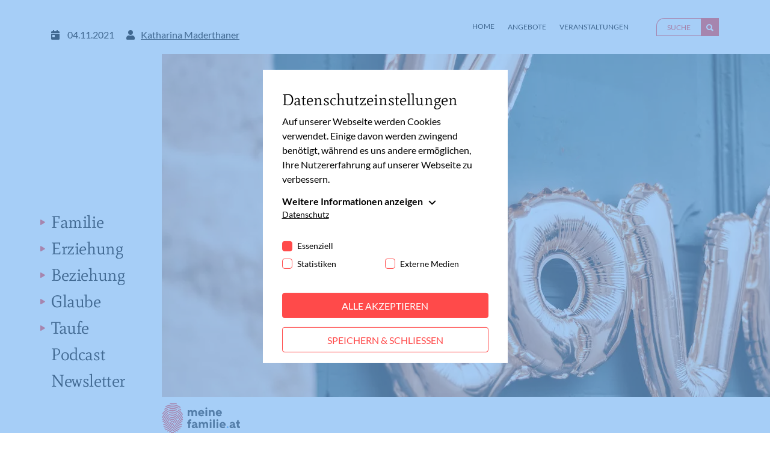

--- FILE ---
content_type: text/html; charset=utf-8
request_url: https://www.meinefamilie.at/blog/liebe-als-innere-haltung
body_size: 18916
content:
<!DOCTYPE html>
<html lang="de-AT">
<head>
<meta charset="utf-8">
<!--
                  .-. .-')
                  \  ( OO )
  ,-.-')          ,--. ,--.  ,-.-') ,--. ,--.
  |  |OO)   .-')  |  .'   /  |  |OO)|  | |  |
  |  |  \ _(  OO) |      /,  |  |  \|  | | .-')
  |  |(_/(,------.|     ' _) |  |(_/|  |_|( OO )
 ,|  |_.' '------'|  .   \  ,|  |_.'|  | | `-' /
(_|  |            |  |\   \(_|  |  ('  '-'(_.-'
  `--'            `--' '--'  `--'    `-----'

with ♥ and passion by i-kiu.at   -->



<meta http-equiv="x-ua-compatible" content="IE=edge" />
<meta name="generator" content="TYPO3 CMS" />
<meta name="description" content="Liebe ist nicht statisch, nicht unveränderbar und auch kein fixer Zustand. Vielmehr wird sie in eine Handlung, in ein Tun übersetzt. Ist in Bewegung und Veränderung, fließt." />
<meta name="viewport" content="width=device-width, initial-scale=1" />
<meta name="robots" content="index,follow" />
<meta property="og:title" content="Liebe als innere Haltung" />
<meta property="og:description" content="Liebe ist nicht statisch, nicht unveränderbar und auch kein fixer Zustand. Vielmehr wird sie in eine Handlung, in ein Tun übersetzt. Ist in Bewegung und Veränderung, fließt." />
<meta property="og:image" content="https://www.meinefamilie.at/fileadmin/_processed_/5/0/csm_liebe_ist_eine_haltung-iStock_fce6a78c3f.jpg" />
<meta property="og:image:url" content="https://www.meinefamilie.at/fileadmin/_processed_/5/0/csm_liebe_ist_eine_haltung-iStock_fce6a78c3f.jpg" />
<meta property="og:image:width" content="2000" />
<meta property="og:image:height" content="1047" />
<meta name="twitter:card" content="summary" />
<meta name="apple-mobile-web-app-capable" content="no" />
<meta name="pageid" content="1006" />

<link rel="stylesheet" type="text/css" href="/typo3temp/assets/css/7015c8c4ac.css?1634551923" media="all">
<link rel="stylesheet" type="text/css" href="/typo3conf/ext/theme/Resources/Public/Css/main.min.css?1722514264" media="all">
<style>
        .old-browser {
            display: none;
            width: 500px;
            margin: 50px auto;
            border: 1px solid #00877C;
            background-color: #ffffff;
            padding: 20px; }
        .old-browser p {
            margin-top: 20px;
        }

        /* Nur Internet Explorer 10 */
        @media all and (-ms-high-contrast:none) {
            .old-browser  {
                display: block!important;
            }

            *::-ms-backdrop, .old-browser {
                display: none!important;
            } /* IE11 */


            .navbar-light.navbar,
            .multiply-overlay,
            .content,
            footer {
                display: none;
            }
            *::-ms-backdrop,  .navbar-light.navbar,
            *::-ms-backdrop, .multiply-overlay,
            *::-ms-backdrop, .content,
            *::-ms-backdrop, footer {
                display: block !important;
            }
        }
   </style>
<script>
/*<![CDATA[*/
/*_scriptCode*/

			/* decrypt helper function */
		function decryptCharcode(n,start,end,offset) {
			n = n + offset;
			if (offset > 0 && n > end) {
				n = start + (n - end - 1);
			} else if (offset < 0 && n < start) {
				n = end - (start - n - 1);
			}
			return String.fromCharCode(n);
		}
			/* decrypt string */
		function decryptString(enc,offset) {
			var dec = "";
			var len = enc.length;
			for(var i=0; i < len; i++) {
				var n = enc.charCodeAt(i);
				if (n >= 0x2B && n <= 0x3A) {
					dec += decryptCharcode(n,0x2B,0x3A,offset);	/* 0-9 . , - + / : */
				} else if (n >= 0x40 && n <= 0x5A) {
					dec += decryptCharcode(n,0x40,0x5A,offset);	/* A-Z @ */
				} else if (n >= 0x61 && n <= 0x7A) {
					dec += decryptCharcode(n,0x61,0x7A,offset);	/* a-z */
				} else {
					dec += enc.charAt(i);
				}
			}
			return dec;
		}
			/* decrypt spam-protected emails */
		function linkTo_UnCryptMailto(s) {
			location.href = decryptString(s,-3);
		}
		

/*]]>*/
</script>
<script src="/typo3conf/ext/theme/Resources/Public/JavaScript/Dist/jquery-3.6.0.min.js?1722514264" type="text/javascript"></script>

<link rel="apple-touch-icon" sizes="180x180" href="/typo3conf/ext/theme/Resources/Public/Icons/favicons/light/apple-touch-icon.png" data-href-light="/typo3conf/ext/theme/Resources/Public/Icons/favicons/light/apple-touch-icon.png" data-href-dark="/typo3conf/ext/theme/Resources/Public/Icons/favicons/dark/apple-touch-icon.png" />
        <link rel="icon" type="image/png" sizes="32x32" href="/typo3conf/ext/theme/Resources/Public/Icons/favicons/light/favicon-32x32.png" data-href-light="/typo3conf/ext/theme/Resources/Public/Icons/favicons/light/favicon-32x32.png" data-href-dark="/typo3conf/ext/theme/Resources/Public/Icons/favicons/dark/favicon-32x32.png" />
        <link rel="icon" type="image/png" sizes="16x16" href="/typo3conf/ext/theme/Resources/Public/Icons/favicons/light/favicon-16x16.png" data-href-light="/typo3conf/ext/theme/Resources/Public/Icons/favicons/light/favicon-16x16.png" data-href-dark="/typo3conf/ext/theme/Resources/Public/Icons/favicons/dark/favicon-16x16.png" />
        <link rel="manifest" href="/typo3conf/ext/theme/Resources/Public/Icons/favicons/light/site.webmanifest" data-href-light="/typo3conf/ext/theme/Resources/Public/Icons/favicons/light/site.webmanifest" data-href-dark="/typo3conf/ext/theme/Resources/Public/Icons/favicons/dark/site.webmanifest" />
        <link rel="mask-icon" href="/typo3conf/ext/theme/Resources/Public/Icons/favicons/light/safari-pinned-tab.svg" color="#000000" data-href-light="/typo3conf/ext/theme/Resources/Public/Icons/favicons/light/safari-pinned-tab.svg" data-href-dark="/typo3conf/ext/theme/Resources/Public/Icons/favicons/dark/safari-pinned-tab.svg" />
        <meta name="msapplication-TileColor" content="#da532c" />
        <meta name="theme-color" content="#ffffff" /><title>Liebe als innere Haltung - meinefamilie.at</title><script id="cookieOptinData" type="application/json">{"cookieGroups":[{"groupName":"essential","label":"Essenziell","description":"Essenzielle Cookies werden f\u00fcr grundlegende Funktionen der Webseite ben\u00f6tigt. Dadurch ist gew\u00e4hrleistet, dass die Webseite einwandfrei funktioniert.","required":true,"cookieData":[{"Name":"fe_typo_user","Provider":"Meine Familie","Purpose":"Eindeutige ID, die die Sitzung des Benutzers identifiziert.","Lifetime":"Session","index":0,"crdate":1630390082,"tstamp":1688114951,"pseudo":false},{"Name":"PHPSESSID","Provider":"Meine Familie","Purpose":"Eindeutige ID, die die Sitzung des Benutzers identifiziert.","Lifetime":"Session","index":1,"crdate":1630390082,"tstamp":1688114951,"pseudo":false},{"Name":"cookie_optin","Provider":"Meine Familie","Purpose":"Dieses Cookie wird verwendet, um Ihre Cookie-Einstellungen f\u00fcr diese Website zu speichern.","Lifetime":"1 Jahr","index":2,"crdate":1630390082,"tstamp":1688114951,"pseudo":false}],"scriptData":[],"loadingHTML":"","loadingJavaScript":""},{"groupName":"statistiken","label":"Statistiken","description":"Statistik-Cookies helfen uns zu verstehen, wie Benutzer mit unserer Webseite interagieren, indem Informationen anonym gesammelt und gemeldet werden. Die gesammelten Informationen helfen uns, unser Webseitenangebot laufend zu verbessern.","required":false,"cookieData":[{"Name":"_gat_lokal","Provider":"Google Analytics","Purpose":"Wird von Google Analytics verwendet, um die Anforderungsrate einzuschr\u00e4nken.","Lifetime":"1 Minute","index":0,"crdate":1630586668,"tstamp":1688114951,"pseudo":false},{"Name":"_gat","Provider":"Google Analytics","Purpose":"Wird von Google Analytics verwendet, um die Anforderungsrate einzuschr\u00e4nken.","Lifetime":"1 Minute","index":1,"crdate":1630586668,"tstamp":1688114951,"pseudo":false},{"Name":"_gid","Provider":"Google Analytics","Purpose":"Registriert eine eindeutige ID, die verwendet wird, um statistische Daten dazu, wie der Besucher die Website nutzt, zu generieren.","Lifetime":"1 Tag","index":2,"crdate":1630586668,"tstamp":1688114951,"pseudo":false},{"Name":"_ga","Provider":"Google Analytics","Purpose":"Registriert eine eindeutige ID, die verwendet wird, um statistische Daten dazu, wie der Besucher die Website nutzt, zu generieren.","Lifetime":"2 Jahre","index":3,"crdate":1630586668,"tstamp":1688114951,"pseudo":false}],"scriptData":[{"title":"gtag","script":"window.dataLayer = window.dataLayer || [];\r\nfunction gtag(){dataLayer.push(arguments);}\r\n\r\nvar script = document.createElement('script');\r\n    script.setAttribute('type', 'text\/javascript');\r\n    script.setAttribute('async', true);\r\n    script.setAttribute('src', 'https:\/\/www.googletagmanager.com\/gtag\/js?id=G-T734BMWN9C');\r\n    document.body.appendChild(script);\r\n\t\r\n\tgtag('config', 'G-T734BMWN9C', { 'anonymize_ip': true});\r\n\tgtag('js', new Date());","html":"","index":0}],"loadingHTML":"","loadingJavaScript":"https:\/\/www.meinefamilie.at\/fileadmin\/sg_cookie_optin\/siteroot-1\/statistiken-0.js","crdate":1630392140,"tstamp":1688114951},{"groupName":"externemedien","label":"Externe Medien","description":"Diese Cookies werden dazu verwendet, die Besucher all unserer Websites nachzuverfolgen. Sie k\u00f6nnen dazu verwendet werden, ein Profil des Such- und\/oder Navigationsverlaufs jedes Besuchers zu erstellen. Es k\u00f6nnen identifizierbare oder eindeutige Daten gesammelt werden. Anonymisierte Daten werden evtl. mit Dritten geteilt.","required":false,"cookieData":[{"Name":"NID","Provider":"Google Maps","Purpose":"Wird zum Entsperren von Google Maps Inhalten verwendet.","Lifetime":"6 Monate","index":0,"crdate":1630600076,"tstamp":1688114951,"pseudo":false},{"Name":"GPS","Provider":"YouTube","Purpose":"Registriert eine eindeutige ID auf mobilen Ger\u00e4ten, um Tracking basierend auf dem geografischen GPS-Standort zu erm\u00f6glichen.","Lifetime":"1 Tag","index":1,"crdate":1634217688,"tstamp":1688114951,"pseudo":false},{"Name":"VISITOR_INFO1_LIVE","Provider":"YouTube","Purpose":"Versucht, die Benutzerbandbreite auf Seiten mit integrierten YouTube-Videos zu sch\u00e4tzen.","Lifetime":"179 Tage","index":2,"crdate":1634217688,"tstamp":1688114951,"pseudo":false},{"Name":"YSC","Provider":"YouTube","Purpose":"Registriert eine eindeutige ID, um Statistiken der Videos von YouTube, die der Benutzer gesehen hat, zu behalten.","Lifetime":"Session","index":3,"crdate":1634217688,"tstamp":1688114951,"pseudo":false},{"Name":"IDE","Provider":"YouTube","Purpose":"Verwendet von Google DoubleClick, um die Handlungen des Benutzers auf der Webseite nach der Anzeige oder dem Klicken auf eine der Anzeigen des Anbieters zu registrieren und zu melden, mit dem Zweck der Messung der Wirksamkeit einer Werbung und der Anzeige zielgerichteter Werbung f\u00fcr den Benutzer.","Lifetime":"390 Tage","index":4,"crdate":1634217688,"tstamp":1688114951,"pseudo":false},{"Name":"CONSENT","Provider":"YouTube","Purpose":"Registriert anonyme statistische Daten zum Abspielverhalten von Videos.","Lifetime":"16 Jahre","index":5,"crdate":1634217688,"tstamp":1688114951,"pseudo":false}],"scriptData":[{"title":"externemedien","script":"if(jQuery('.section-google-map').length){\r\n\tappendMapIframe()\r\n};\r\nif (jQuery(\".embed-responsive-youtube\").length || jQuery(\".embed-responsive-vimeo\").length ) { \r\n  startVideo();\r\n}","html":"","index":0}],"loadingHTML":"","loadingJavaScript":"https:\/\/www.meinefamilie.at\/fileadmin\/sg_cookie_optin\/siteroot-1\/externemedien-0.js","crdate":1630390561,"tstamp":1688114951}],"cssData":{"color_box":"#FFFFFF","color_headline":"#373737","color_text":"#373737","color_confirmation_background":"#C9FFC9","color_confirmation_text":"#208A20","color_checkbox":"#143D59","color_checkbox_required":"#888888","color_button_all":"#143D59","color_button_all_hover":"#2E6B96","color_button_all_text":"#FFFFFF","color_button_specific":"#888888","color_button_specific_hover":"#D7D7D7","color_button_specific_text":"#FFFFFF","color_button_essential":"#888888","color_button_essential_hover":"#D7D7D7","color_button_essential_text":"#FFFFFF","color_button_close":"#FFFFFF","color_button_close_hover":"#FFFFFF","color_button_close_text":"#373737","color_list":"#888888","color_list_text":"#FFFFFF","color_table":"#FFFFFF","color_Table_data_text":"#373737","color_table_header":"#F3F3F3","color_table_header_text":"#373737","color_full_box":"#143D59","color_full_headline":"#FFFFFF","color_full_text":"#FFFFFF","color_full_button_close":"#143D59","color_full_button_close_hover":"#143D59","color_full_button_close_text":"#FFFFFF","iframe_color_consent_box_background":"#D6D6D6","iframe_color_button_load_one":"#143D59","iframe_color_button_load_one_hover":"#2E6B96","iframe_color_button_load_one_text":"#FFFFFF","iframe_color_open_settings":"#373737","banner_color_box":"#DDDDDD","banner_color_text":"#373737","banner_color_link_text":"#373737","banner_color_button_settings":"#888888","banner_color_button_settings_hover":"#D7D7D7","banner_color_button_settings_text":"#FFFFFF","banner_color_button_accept":"#143D59","banner_color_button_accept_hover":"#2E6B96","banner_color_button_accept_text":"#FFFFFF"},"footerLinks":[{"url":"https:\/\/www.meinefamilie.at\/datenschutz?disableOptIn=1","name":"Datenschutz","uid":8,"index":0}],"iFrameGroup":{"groupName":"iframes","label":"Externe Inhalte","description":"Wir verwenden auf unserer Website externe Inhalte, um Ihnen zus\u00e4tzliche Informationen anzubieten.","required":false,"cookieData":[]},"settings":{"banner_enable":false,"banner_force_min_width":0,"version":1,"banner_position":0,"banner_show_settings_button":true,"cookie_lifetime":365,"session_only_essential_cookies":false,"iframe_enabled":false,"minify_generated_data":true,"show_button_close":false,"activate_testing_mode":false,"disable_powered_by":false,"disable_for_this_language":false,"set_cookie_for_domain":"","save_history_webhook":"https:\/\/www.meinefamilie.at\/?saveOptinHistory","cookiebanner_whitelist_regex":"","banner_show_again_interval":14,"identifier":1,"render_assets_inline":0,"consider_do_not_track":0,"domains_to_delete_cookies_for":""},"textEntries":{"header":"Datenschutzeinstellungen","description":"Auf unserer Webseite werden Cookies verwendet. Einige davon werden zwingend ben\u00f6tigt, w\u00e4hrend es uns andere erm\u00f6glichen, Ihre Nutzererfahrung auf unserer Webseite zu verbessern.","accept_all_text":"Alle akzeptieren","accept_specific_text":"Speichern & schlie\u00dfen","accept_essential_text":"Nur essenzielle Cookies akzeptieren","extend_box_link_text":"Weitere Informationen anzeigen","extend_box_link_text_close":"Weitere Informationen verstecken","extend_table_link_text":"Cookie-Informationen anzeigen","extend_table_link_text_close":"Cookie-Informationen verstecken","cookie_name_text":"Name","cookie_provider_text":"Anbieter","cookie_purpose_text":"Zweck","cookie_lifetime_text":"Laufzeit","iframe_button_allow_all_text":"Alle externen Inhalte erlauben","iframe_button_allow_one_text":"Einmalig erlauben","iframe_button_reject_text":"Nicht erlauben","iframe_button_load_one_text":"Externen Inhalt laden","iframe_open_settings_text":"Einstellungen anzeigen","iframe_button_load_one_description":"","banner_button_accept_text":"Akzeptieren","banner_button_settings_text":"Einstellungen","banner_description":"Auf unserer Webseite werden Cookies verwendet. Einige davon werden zwingend ben\u00f6tigt, w\u00e4hrend es uns andere erm\u00f6glichen, Ihre Nutzererfahrung auf unserer Webseite zu verbessern.","save_confirmation_text":"Cookie-Einstellungen erfolgreich gespeichert","user_hash_text":"User-Hash"},"placeholders":{"iframe_consent_description":"<p class=\"sg-cookie-optin-box-flash-message\"><\/p>"},"mustacheData":{"template":{"template_html":"<!--googleoff: index-->\r\n<!--Custom Template-->\r\n<div class=\"sg-cookie-optin-box\">\r\n    <div class=\"container\">\r\n        <div class=\"row\">\r\n            <div class=\"col-md-12 mx-auto sg-cookie-col\">\r\n                <div class=\"row\">\r\n                    <div class=\"col-md-12\">\r\n                        <h3 class=\"sg-cookie-optin-box-header\">{{{textEntries.header}}}<\/h3>\r\n                        <p class=\"sg-cookie-optin-box-description mb-12\">{{{textEntries.description}}}<\/p>\r\n                        <div class=\"row\">\r\n                            <div class=\"col-sm-12 ik-optin-box-cookie-detail\">\r\n                                <ul class=\"sg-cookie-optin-box-cookie-detail-list no-before\">\r\n                                    {{#cookieGroups}}\r\n                                    <li class=\"sg-cookie-optin-box-cookie-detail-list-item\">\r\n                                        <span class=\"sg-cookie-optin-box-cookie-detail-header\">{{{label}}}<\/span>\r\n                                        <p class=\"sg-cookie-optin-box-cookie-detail-description\">{{{description}}}<\/p>\r\n\r\n                                        <div class=\"sg-cookie-optin-box-cookie-detail-sublist\">\r\n                                            <table>\r\n                                                <tbody>\r\n                                                {{#cookieData}}\r\n                                                {{^pseudo}}\r\n                                                {{#index}}<tr class=\"divider\"><td colspan=\"2\">&nbsp;<\/td><\/tr>{{\/index}}\r\n                                                <tr>\r\n                                                    <th>{{{textEntries.cookie_name_text}}}<\/th>\r\n                                                    <td>{{{Name}}}<\/td>\r\n                                                <\/tr>\r\n                                                <tr>\r\n                                                    <th>{{{textEntries.cookie_provider_text}}}<\/th>\r\n                                                    <td>{{{Provider}}}<\/td>\r\n                                                <\/tr>\r\n                                                <tr>\r\n                                                    <th>{{{textEntries.cookie_lifetime_text}}}<\/th>\r\n                                                    <td>{{{Lifetime}}}<\/td>\r\n                                                <\/tr>\r\n                                                <tr>\r\n                                                    <th>{{{textEntries.cookie_purpose_text}}}<\/th>\r\n                                                    <td class=\"sg-cookie-optin-box-table-reason\">{{{Purpose}}}<\/td>\r\n                                                <\/tr>\r\n                                                {{\/pseudo}}\r\n                                                {{\/cookieData}}\r\n                                                <\/tbody>\r\n                                            <\/table>\r\n                                        <\/div>\r\n\r\n                                        {{#cookieData}}\r\n                                        {{^index}}<a class=\"sg-cookie-optin-box-sublist-open-more-link\" href=\"#\">{{{textEntries.extend_table_link_text}}}<\/a>{{\/index}}\r\n                                        {{\/cookieData}}\r\n                                    <\/li>\r\n                                    {{\/cookieGroups}}\r\n                                <\/ul>\r\n\r\n                                <div class=\"sg-cookie-optin-box-open-more\">\r\n                                    <a class=\"sg-cookie-optin-box-open-more-link text-decoration-none\" href=\"#\" onclick=\"document.getElementsByClassName('sg-cookie-optin-box-open-more')[0].classList.toggle('show');\">{{{textEntries.extend_box_link_text}}}<\/a><span class=\"arrow-down\"><span><\/span><span><\/span><\/span>\r\n                                <\/div>\r\n                            <\/div>\r\n                        <\/div>   \r\n                      <div class=\"sg-cookie-optin-box-footer\">\r\n                            <div class=\"sg-cookie-optin-box-footer-links\">\r\n                                {{#footerLinks}}\r\n                                {{#index}}\r\n                                <span class=\"sg-cookie-optin-box-footer-divider\"> | <\/span>\r\n                                {{\/index}}\r\n                                <a class=\"sg-cookie-optin-box-footer-link\" href=\"{{url}}\" target=\"_blank\">{{{name}}}<\/a>\r\n                                {{\/footerLinks}}\r\n                            <\/div>\r\n                        <\/div>\r\n                    <\/div>\r\n                    <div class=\"col-md-12\">\r\n                       <div class=\"sg-cookie-optin-box-cookie-list no-before clearfix mb-30 mt-30\">\r\n                          {{#cookieGroups}}\r\n                          <div class=\"sg-cookie-optin-box-cookie-list-item\">\r\n                            <div class=\"form-group mb-1\">\r\n                                  <div class=\"custom-control custom-checkbox\">\r\n                                     <input class=\"sg-cookie-optin-checkbox checkbox-inline input-check custom-control-input\"\r\n                                     id=\"sg-cookie-optin-{{groupName}}\"\r\n                                     type=\"checkbox\"\r\n                                     name=\"cookies[]\"\r\n                                     value=\"{{groupName}}\"\r\n                                     {{#required}}checked=\"1\"{{\/required}}\r\n                                  {{#required}}disabled=\"1\"{{\/required}}>\r\n                                   <label class=\"sg-cookie-optin-checkbox-label checkbox custom-control-label\" for=\"sg-cookie-optin-{{groupName}}\">                             \r\n                                      <span class=\"input-check\"><\/span>\r\n                                      <span class=\"label-for-checkbox\">\r\n                                          <p class=\"label-text\">\r\n                                              {{{label}}}\r\n                                          <\/span>\r\n                                      <\/span>\r\n                                  <\/label>\r\n                              <\/div>\r\n                            <\/div>\r\n                          <\/div>\r\n                          {{\/cookieGroups}}\r\n                      <\/div>\r\n                        <div class=\"sg-cookie-optin-box-button mt-2 row\">                  \r\n                           <div class=\"col-sm-12\">\r\n                              <button class=\"sg-cookie-optin-box-button-accept-all btn btn-primary w-100\">{{{textEntries.accept_all_text}}}<\/button>\r\n                          <\/div>\r\n                          <div class=\"col-sm-12\">\r\n                            <button class=\"sg-cookie-optin-box-button-accept-specific btn btn-primary btn-red-border w-100\">{{{textEntries.accept_specific_text}}}<\/button>\r\n                          <\/div>                         \r\n                        <\/div>\r\n                    <\/div>\r\n                <\/div>\r\n            <\/div>\r\n        <\/div>\r\n    <\/div><!--\/.container-->\r\n<\/div>\r\n<!--googleon: index-->","template_overwritten":1,"template_selection":0,"markup":"<!--googleoff: index-->\r\n<!--Custom Template-->\r\n<div class=\"sg-cookie-optin-box\">\r\n    <div class=\"container\">\r\n        <div class=\"row\">\r\n            <div class=\"col-md-12 mx-auto sg-cookie-col\">\r\n                <div class=\"row\">\r\n                    <div class=\"col-md-12\">\r\n                        <h3 class=\"sg-cookie-optin-box-header\">Datenschutzeinstellungen<\/h3>\r\n                        <p class=\"sg-cookie-optin-box-description mb-12\">Auf unserer Webseite werden Cookies verwendet. Einige davon werden zwingend ben\u00f6tigt, w\u00e4hrend es uns andere erm\u00f6glichen, Ihre Nutzererfahrung auf unserer Webseite zu verbessern.<\/p>\r\n                        <div class=\"row\">\r\n                            <div class=\"col-sm-12 ik-optin-box-cookie-detail\">\r\n                                <ul class=\"sg-cookie-optin-box-cookie-detail-list no-before\">\r\n                                    <li class=\"sg-cookie-optin-box-cookie-detail-list-item\">\r\n                                        <span class=\"sg-cookie-optin-box-cookie-detail-header\">Essenziell<\/span>\r\n                                        <p class=\"sg-cookie-optin-box-cookie-detail-description\">Essenzielle Cookies werden f\u00fcr grundlegende Funktionen der Webseite ben\u00f6tigt. Dadurch ist gew\u00e4hrleistet, dass die Webseite einwandfrei funktioniert.<\/p>\r\n\r\n                                        <div class=\"sg-cookie-optin-box-cookie-detail-sublist\">\r\n                                            <table>\r\n                                                <tbody>\r\n                                                \r\n                                                <tr>\r\n                                                    <th>Name<\/th>\r\n                                                    <td>fe_typo_user<\/td>\r\n                                                <\/tr>\r\n                                                <tr>\r\n                                                    <th>Anbieter<\/th>\r\n                                                    <td>Meine Familie<\/td>\r\n                                                <\/tr>\r\n                                                <tr>\r\n                                                    <th>Laufzeit<\/th>\r\n                                                    <td>Session<\/td>\r\n                                                <\/tr>\r\n                                                <tr>\r\n                                                    <th>Zweck<\/th>\r\n                                                    <td class=\"sg-cookie-optin-box-table-reason\">Eindeutige ID, die die Sitzung des Benutzers identifiziert.<\/td>\r\n                                                <\/tr>\r\n                                                <tr class=\"divider\"><td colspan=\"2\">&nbsp;<\/td><\/tr>\r\n                                                <tr>\r\n                                                    <th>Name<\/th>\r\n                                                    <td>PHPSESSID<\/td>\r\n                                                <\/tr>\r\n                                                <tr>\r\n                                                    <th>Anbieter<\/th>\r\n                                                    <td>Meine Familie<\/td>\r\n                                                <\/tr>\r\n                                                <tr>\r\n                                                    <th>Laufzeit<\/th>\r\n                                                    <td>Session<\/td>\r\n                                                <\/tr>\r\n                                                <tr>\r\n                                                    <th>Zweck<\/th>\r\n                                                    <td class=\"sg-cookie-optin-box-table-reason\">Eindeutige ID, die die Sitzung des Benutzers identifiziert.<\/td>\r\n                                                <\/tr>\r\n                                                <tr class=\"divider\"><td colspan=\"2\">&nbsp;<\/td><\/tr>\r\n                                                <tr>\r\n                                                    <th>Name<\/th>\r\n                                                    <td>cookie_optin<\/td>\r\n                                                <\/tr>\r\n                                                <tr>\r\n                                                    <th>Anbieter<\/th>\r\n                                                    <td>Meine Familie<\/td>\r\n                                                <\/tr>\r\n                                                <tr>\r\n                                                    <th>Laufzeit<\/th>\r\n                                                    <td>1 Jahr<\/td>\r\n                                                <\/tr>\r\n                                                <tr>\r\n                                                    <th>Zweck<\/th>\r\n                                                    <td class=\"sg-cookie-optin-box-table-reason\">Dieses Cookie wird verwendet, um Ihre Cookie-Einstellungen f\u00fcr diese Website zu speichern.<\/td>\r\n                                                <\/tr>\r\n                                                <\/tbody>\r\n                                            <\/table>\r\n                                        <\/div>\r\n\r\n                                        <a class=\"sg-cookie-optin-box-sublist-open-more-link\" href=\"#\">Cookie-Informationen anzeigen<\/a>\r\n                                        \r\n                                        \r\n                                    <\/li>\r\n                                    <li class=\"sg-cookie-optin-box-cookie-detail-list-item\">\r\n                                        <span class=\"sg-cookie-optin-box-cookie-detail-header\">Statistiken<\/span>\r\n                                        <p class=\"sg-cookie-optin-box-cookie-detail-description\">Statistik-Cookies helfen uns zu verstehen, wie Benutzer mit unserer Webseite interagieren, indem Informationen anonym gesammelt und gemeldet werden. Die gesammelten Informationen helfen uns, unser Webseitenangebot laufend zu verbessern.<\/p>\r\n\r\n                                        <div class=\"sg-cookie-optin-box-cookie-detail-sublist\">\r\n                                            <table>\r\n                                                <tbody>\r\n                                                \r\n                                                <tr>\r\n                                                    <th>Name<\/th>\r\n                                                    <td>_gat_lokal<\/td>\r\n                                                <\/tr>\r\n                                                <tr>\r\n                                                    <th>Anbieter<\/th>\r\n                                                    <td>Google Analytics<\/td>\r\n                                                <\/tr>\r\n                                                <tr>\r\n                                                    <th>Laufzeit<\/th>\r\n                                                    <td>1 Minute<\/td>\r\n                                                <\/tr>\r\n                                                <tr>\r\n                                                    <th>Zweck<\/th>\r\n                                                    <td class=\"sg-cookie-optin-box-table-reason\">Wird von Google Analytics verwendet, um die Anforderungsrate einzuschr\u00e4nken.<\/td>\r\n                                                <\/tr>\r\n                                                <tr class=\"divider\"><td colspan=\"2\">&nbsp;<\/td><\/tr>\r\n                                                <tr>\r\n                                                    <th>Name<\/th>\r\n                                                    <td>_gat<\/td>\r\n                                                <\/tr>\r\n                                                <tr>\r\n                                                    <th>Anbieter<\/th>\r\n                                                    <td>Google Analytics<\/td>\r\n                                                <\/tr>\r\n                                                <tr>\r\n                                                    <th>Laufzeit<\/th>\r\n                                                    <td>1 Minute<\/td>\r\n                                                <\/tr>\r\n                                                <tr>\r\n                                                    <th>Zweck<\/th>\r\n                                                    <td class=\"sg-cookie-optin-box-table-reason\">Wird von Google Analytics verwendet, um die Anforderungsrate einzuschr\u00e4nken.<\/td>\r\n                                                <\/tr>\r\n                                                <tr class=\"divider\"><td colspan=\"2\">&nbsp;<\/td><\/tr>\r\n                                                <tr>\r\n                                                    <th>Name<\/th>\r\n                                                    <td>_gid<\/td>\r\n                                                <\/tr>\r\n                                                <tr>\r\n                                                    <th>Anbieter<\/th>\r\n                                                    <td>Google Analytics<\/td>\r\n                                                <\/tr>\r\n                                                <tr>\r\n                                                    <th>Laufzeit<\/th>\r\n                                                    <td>1 Tag<\/td>\r\n                                                <\/tr>\r\n                                                <tr>\r\n                                                    <th>Zweck<\/th>\r\n                                                    <td class=\"sg-cookie-optin-box-table-reason\">Registriert eine eindeutige ID, die verwendet wird, um statistische Daten dazu, wie der Besucher die Website nutzt, zu generieren.<\/td>\r\n                                                <\/tr>\r\n                                                <tr class=\"divider\"><td colspan=\"2\">&nbsp;<\/td><\/tr>\r\n                                                <tr>\r\n                                                    <th>Name<\/th>\r\n                                                    <td>_ga<\/td>\r\n                                                <\/tr>\r\n                                                <tr>\r\n                                                    <th>Anbieter<\/th>\r\n                                                    <td>Google Analytics<\/td>\r\n                                                <\/tr>\r\n                                                <tr>\r\n                                                    <th>Laufzeit<\/th>\r\n                                                    <td>2 Jahre<\/td>\r\n                                                <\/tr>\r\n                                                <tr>\r\n                                                    <th>Zweck<\/th>\r\n                                                    <td class=\"sg-cookie-optin-box-table-reason\">Registriert eine eindeutige ID, die verwendet wird, um statistische Daten dazu, wie der Besucher die Website nutzt, zu generieren.<\/td>\r\n                                                <\/tr>\r\n                                                <\/tbody>\r\n                                            <\/table>\r\n                                        <\/div>\r\n\r\n                                        <a class=\"sg-cookie-optin-box-sublist-open-more-link\" href=\"#\">Cookie-Informationen anzeigen<\/a>\r\n                                        \r\n                                        \r\n                                        \r\n                                    <\/li>\r\n                                    <li class=\"sg-cookie-optin-box-cookie-detail-list-item\">\r\n                                        <span class=\"sg-cookie-optin-box-cookie-detail-header\">Externe Medien<\/span>\r\n                                        <p class=\"sg-cookie-optin-box-cookie-detail-description\">Diese Cookies werden dazu verwendet, die Besucher all unserer Websites nachzuverfolgen. Sie k\u00f6nnen dazu verwendet werden, ein Profil des Such- und\/oder Navigationsverlaufs jedes Besuchers zu erstellen. Es k\u00f6nnen identifizierbare oder eindeutige Daten gesammelt werden. Anonymisierte Daten werden evtl. mit Dritten geteilt.<\/p>\r\n\r\n                                        <div class=\"sg-cookie-optin-box-cookie-detail-sublist\">\r\n                                            <table>\r\n                                                <tbody>\r\n                                                \r\n                                                <tr>\r\n                                                    <th>Name<\/th>\r\n                                                    <td>NID<\/td>\r\n                                                <\/tr>\r\n                                                <tr>\r\n                                                    <th>Anbieter<\/th>\r\n                                                    <td>Google Maps<\/td>\r\n                                                <\/tr>\r\n                                                <tr>\r\n                                                    <th>Laufzeit<\/th>\r\n                                                    <td>6 Monate<\/td>\r\n                                                <\/tr>\r\n                                                <tr>\r\n                                                    <th>Zweck<\/th>\r\n                                                    <td class=\"sg-cookie-optin-box-table-reason\">Wird zum Entsperren von Google Maps Inhalten verwendet.<\/td>\r\n                                                <\/tr>\r\n                                                <tr class=\"divider\"><td colspan=\"2\">&nbsp;<\/td><\/tr>\r\n                                                <tr>\r\n                                                    <th>Name<\/th>\r\n                                                    <td>GPS<\/td>\r\n                                                <\/tr>\r\n                                                <tr>\r\n                                                    <th>Anbieter<\/th>\r\n                                                    <td>YouTube<\/td>\r\n                                                <\/tr>\r\n                                                <tr>\r\n                                                    <th>Laufzeit<\/th>\r\n                                                    <td>1 Tag<\/td>\r\n                                                <\/tr>\r\n                                                <tr>\r\n                                                    <th>Zweck<\/th>\r\n                                                    <td class=\"sg-cookie-optin-box-table-reason\">Registriert eine eindeutige ID auf mobilen Ger\u00e4ten, um Tracking basierend auf dem geografischen GPS-Standort zu erm\u00f6glichen.<\/td>\r\n                                                <\/tr>\r\n                                                <tr class=\"divider\"><td colspan=\"2\">&nbsp;<\/td><\/tr>\r\n                                                <tr>\r\n                                                    <th>Name<\/th>\r\n                                                    <td>VISITOR_INFO1_LIVE<\/td>\r\n                                                <\/tr>\r\n                                                <tr>\r\n                                                    <th>Anbieter<\/th>\r\n                                                    <td>YouTube<\/td>\r\n                                                <\/tr>\r\n                                                <tr>\r\n                                                    <th>Laufzeit<\/th>\r\n                                                    <td>179 Tage<\/td>\r\n                                                <\/tr>\r\n                                                <tr>\r\n                                                    <th>Zweck<\/th>\r\n                                                    <td class=\"sg-cookie-optin-box-table-reason\">Versucht, die Benutzerbandbreite auf Seiten mit integrierten YouTube-Videos zu sch\u00e4tzen.<\/td>\r\n                                                <\/tr>\r\n                                                <tr class=\"divider\"><td colspan=\"2\">&nbsp;<\/td><\/tr>\r\n                                                <tr>\r\n                                                    <th>Name<\/th>\r\n                                                    <td>YSC<\/td>\r\n                                                <\/tr>\r\n                                                <tr>\r\n                                                    <th>Anbieter<\/th>\r\n                                                    <td>YouTube<\/td>\r\n                                                <\/tr>\r\n                                                <tr>\r\n                                                    <th>Laufzeit<\/th>\r\n                                                    <td>Session<\/td>\r\n                                                <\/tr>\r\n                                                <tr>\r\n                                                    <th>Zweck<\/th>\r\n                                                    <td class=\"sg-cookie-optin-box-table-reason\">Registriert eine eindeutige ID, um Statistiken der Videos von YouTube, die der Benutzer gesehen hat, zu behalten.<\/td>\r\n                                                <\/tr>\r\n                                                <tr class=\"divider\"><td colspan=\"2\">&nbsp;<\/td><\/tr>\r\n                                                <tr>\r\n                                                    <th>Name<\/th>\r\n                                                    <td>IDE<\/td>\r\n                                                <\/tr>\r\n                                                <tr>\r\n                                                    <th>Anbieter<\/th>\r\n                                                    <td>YouTube<\/td>\r\n                                                <\/tr>\r\n                                                <tr>\r\n                                                    <th>Laufzeit<\/th>\r\n                                                    <td>390 Tage<\/td>\r\n                                                <\/tr>\r\n                                                <tr>\r\n                                                    <th>Zweck<\/th>\r\n                                                    <td class=\"sg-cookie-optin-box-table-reason\">Verwendet von Google DoubleClick, um die Handlungen des Benutzers auf der Webseite nach der Anzeige oder dem Klicken auf eine der Anzeigen des Anbieters zu registrieren und zu melden, mit dem Zweck der Messung der Wirksamkeit einer Werbung und der Anzeige zielgerichteter Werbung f\u00fcr den Benutzer.<\/td>\r\n                                                <\/tr>\r\n                                                <tr class=\"divider\"><td colspan=\"2\">&nbsp;<\/td><\/tr>\r\n                                                <tr>\r\n                                                    <th>Name<\/th>\r\n                                                    <td>CONSENT<\/td>\r\n                                                <\/tr>\r\n                                                <tr>\r\n                                                    <th>Anbieter<\/th>\r\n                                                    <td>YouTube<\/td>\r\n                                                <\/tr>\r\n                                                <tr>\r\n                                                    <th>Laufzeit<\/th>\r\n                                                    <td>16 Jahre<\/td>\r\n                                                <\/tr>\r\n                                                <tr>\r\n                                                    <th>Zweck<\/th>\r\n                                                    <td class=\"sg-cookie-optin-box-table-reason\">Registriert anonyme statistische Daten zum Abspielverhalten von Videos.<\/td>\r\n                                                <\/tr>\r\n                                                <\/tbody>\r\n                                            <\/table>\r\n                                        <\/div>\r\n\r\n                                        <a class=\"sg-cookie-optin-box-sublist-open-more-link\" href=\"#\">Cookie-Informationen anzeigen<\/a>\r\n                                        \r\n                                        \r\n                                        \r\n                                        \r\n                                        \r\n                                    <\/li>\r\n                                <\/ul>\r\n\r\n                                <div class=\"sg-cookie-optin-box-open-more\">\r\n                                    <a class=\"sg-cookie-optin-box-open-more-link text-decoration-none\" href=\"#\" onclick=\"document.getElementsByClassName('sg-cookie-optin-box-open-more')[0].classList.toggle('show');\">Weitere Informationen anzeigen<\/a><span class=\"arrow-down\"><span><\/span><span><\/span><\/span>\r\n                                <\/div>\r\n                            <\/div>\r\n                        <\/div>   \r\n                      <div class=\"sg-cookie-optin-box-footer\">\r\n                            <div class=\"sg-cookie-optin-box-footer-links\">\r\n                                <a class=\"sg-cookie-optin-box-footer-link\" href=\"https:\/\/www.meinefamilie.at\/datenschutz?disableOptIn=1\" target=\"_blank\">Datenschutz<\/a>\r\n                            <\/div>\r\n                        <\/div>\r\n                    <\/div>\r\n                    <div class=\"col-md-12\">\r\n                       <div class=\"sg-cookie-optin-box-cookie-list no-before clearfix mb-30 mt-30\">\r\n                          <div class=\"sg-cookie-optin-box-cookie-list-item\">\r\n                            <div class=\"form-group mb-1\">\r\n                                  <div class=\"custom-control custom-checkbox\">\r\n                                     <input class=\"sg-cookie-optin-checkbox checkbox-inline input-check custom-control-input\"\r\n                                     id=\"sg-cookie-optin-essential\"\r\n                                     type=\"checkbox\"\r\n                                     name=\"cookies[]\"\r\n                                     value=\"essential\"\r\n                                     checked=\"1\"\r\n                                  disabled=\"1\">\r\n                                   <label class=\"sg-cookie-optin-checkbox-label checkbox custom-control-label\" for=\"sg-cookie-optin-essential\">                             \r\n                                      <span class=\"input-check\"><\/span>\r\n                                      <span class=\"label-for-checkbox\">\r\n                                          <p class=\"label-text\">\r\n                                              Essenziell\r\n                                          <\/span>\r\n                                      <\/span>\r\n                                  <\/label>\r\n                              <\/div>\r\n                            <\/div>\r\n                          <\/div>\r\n                          <div class=\"sg-cookie-optin-box-cookie-list-item\">\r\n                            <div class=\"form-group mb-1\">\r\n                                  <div class=\"custom-control custom-checkbox\">\r\n                                     <input class=\"sg-cookie-optin-checkbox checkbox-inline input-check custom-control-input\"\r\n                                     id=\"sg-cookie-optin-statistiken\"\r\n                                     type=\"checkbox\"\r\n                                     name=\"cookies[]\"\r\n                                     value=\"statistiken\"\r\n                                     \r\n                                  >\r\n                                   <label class=\"sg-cookie-optin-checkbox-label checkbox custom-control-label\" for=\"sg-cookie-optin-statistiken\">                             \r\n                                      <span class=\"input-check\"><\/span>\r\n                                      <span class=\"label-for-checkbox\">\r\n                                          <p class=\"label-text\">\r\n                                              Statistiken\r\n                                          <\/span>\r\n                                      <\/span>\r\n                                  <\/label>\r\n                              <\/div>\r\n                            <\/div>\r\n                          <\/div>\r\n                          <div class=\"sg-cookie-optin-box-cookie-list-item\">\r\n                            <div class=\"form-group mb-1\">\r\n                                  <div class=\"custom-control custom-checkbox\">\r\n                                     <input class=\"sg-cookie-optin-checkbox checkbox-inline input-check custom-control-input\"\r\n                                     id=\"sg-cookie-optin-externemedien\"\r\n                                     type=\"checkbox\"\r\n                                     name=\"cookies[]\"\r\n                                     value=\"externemedien\"\r\n                                     \r\n                                  >\r\n                                   <label class=\"sg-cookie-optin-checkbox-label checkbox custom-control-label\" for=\"sg-cookie-optin-externemedien\">                             \r\n                                      <span class=\"input-check\"><\/span>\r\n                                      <span class=\"label-for-checkbox\">\r\n                                          <p class=\"label-text\">\r\n                                              Externe Medien\r\n                                          <\/span>\r\n                                      <\/span>\r\n                                  <\/label>\r\n                              <\/div>\r\n                            <\/div>\r\n                          <\/div>\r\n                      <\/div>\r\n                        <div class=\"sg-cookie-optin-box-button mt-2 row\">                  \r\n                           <div class=\"col-sm-12\">\r\n                              <button class=\"sg-cookie-optin-box-button-accept-all btn btn-primary w-100\">Alle akzeptieren<\/button>\r\n                          <\/div>\r\n                          <div class=\"col-sm-12\">\r\n                            <button class=\"sg-cookie-optin-box-button-accept-specific btn btn-primary btn-red-border w-100\">Speichern & schlie\u00dfen<\/button>\r\n                          <\/div>                         \r\n                        <\/div>\r\n                    <\/div>\r\n                <\/div>\r\n            <\/div>\r\n        <\/div>\r\n    <\/div><!--\/.container-->\r\n<\/div>\r\n<!--googleon: index-->"},"banner":{"banner_html":"<div class=\"sg-cookie-optin-banner {{^settings.banner_position}}sg-cookie-optin-banner-bottom{{\/settings.banner_position}}\">\n\t<div class=\"sg-cookie-optin-box\">\n\t\t<div class=\"sg-cookie-optin-banner-content\">\n\t\t\t<p class=\"sg-cookie-optin-banner-description\">\n\t\t\t\t{{{textEntries.banner_description}}}\n\n\t\t\t\t{{#footerLinks}}\n\t\t\t\t\t{{#index}}\n\t\t\t\t\t\t(\n\t\t\t\t\t{{\/index}}\n\t\t\t\t{{\/footerLinks}}\n\n\t\t\t\t{{#footerLinks}}\n\t\t\t\t\t{{#index}}\n\t\t\t\t\t\t<span class=\"sg-cookie-optin-box-footer-divider\"> | <\/span>\n\t\t\t\t\t{{\/index}}\n\n\t\t\t\t\t<a class=\"sg-cookie-optin-box-footer-link\" href=\"{{url}}\" target=\"_blank\">{{{name}}}<\/a>\n\t\t\t\t{{\/footerLinks}}\n\n\t\t\t\t{{#footerLinks}}\n\t\t\t\t\t{{#index}}\n\t\t\t\t\t\t)\n\t\t\t\t\t{{\/index}}\n\t\t\t\t{{\/footerLinks}}\n\t\t\t<\/p>\n\n\t\t\t<div class=\"sg-cookie-optin-banner-button\">\n\t\t\t\t{{#settings.banner_show_settings_button}}\n\t\t\t\t\t<button class=\"sg-cookie-optin-banner-button-settings\">{{{textEntries.banner_button_settings_text}}}<\/button>\n\t\t\t\t{{\/settings.banner_show_settings_button}}\n\n\t\t\t\t<button class=\"sg-cookie-optin-banner-button-accept\">{{{textEntries.banner_button_accept_text}}}<\/button>\n\t\t\t<\/div>\n\t\t<\/div>\n\t<\/div>\n<\/div>\n","banner_overwritten":0,"banner_selection":0,"markup":"<div class=\"sg-cookie-optin-banner sg-cookie-optin-banner-bottom\">\n\t<div class=\"sg-cookie-optin-box\">\n\t\t<div class=\"sg-cookie-optin-banner-content\">\n\t\t\t<p class=\"sg-cookie-optin-banner-description\">\n\t\t\t\tAuf unserer Webseite werden Cookies verwendet. Einige davon werden zwingend ben\u00f6tigt, w\u00e4hrend es uns andere erm\u00f6glichen, Ihre Nutzererfahrung auf unserer Webseite zu verbessern.\n\n\n\n\t\t\t\t\t<a class=\"sg-cookie-optin-box-footer-link\" href=\"https:\/\/www.meinefamilie.at\/datenschutz?disableOptIn=1\" target=\"_blank\">Datenschutz<\/a>\n\n\t\t\t<\/p>\n\n\t\t\t<div class=\"sg-cookie-optin-banner-button\">\n\t\t\t\t\t<button class=\"sg-cookie-optin-banner-button-settings\">Einstellungen<\/button>\n\n\t\t\t\t<button class=\"sg-cookie-optin-banner-button-accept\">Akzeptieren<\/button>\n\t\t\t<\/div>\n\t\t<\/div>\n\t<\/div>\n<\/div>\n"},"iframe":{"iframe_html":"<div class=\"sg-cookie-optin-box\">\n\t{{#settings.show_button_close}}\n\t\t<span class=\"sg-cookie-optin-box-close-button\">\u2715<\/span>\n\t{{\/settings.show_button_close}}\n\n\t<strong class=\"sg-cookie-optin-box-header\">{{{iFrameGroup.label}}}<\/strong>\n\t<p class=\"sg-cookie-optin-box-description\">{{{iFrameGroup.description}}}<\/p>\n\n\t<div class=\"sg-cookie-optin-box-button\">\n\t\t<button tabindex=\"1\" class=\"sg-cookie-optin-box-button-accept-all\">{{{textEntries.iframe_button_allow_all_text}}}<\/button>\n\t\t<button tabindex=\"1\" class=\"sg-cookie-optin-box-button-accept-specific\">{{{textEntries.iframe_button_allow_one_text}}}<\/button>\n\t\t<button tabindex=\"1\" class=\"sg-cookie-optin-box-button-iframe-reject\">{{{textEntries.iframe_button_reject_text}}}<\/button>\n\t<\/div>\n\n\t{{{placeholders.iframe_consent_description}}}\n\n\t<div class=\"sg-cookie-optin-box-footer\">\n\t\t<div class=\"sg-cookie-optin-box-copyright\">\n\t\t\t<a tabindex=\"1\" class=\"sg-cookie-optin-box-copyright-link{{#settings.disable_powered_by}} sg-cookie-optin-box-copyright-link-hidden{{\/settings.disable_powered_by}}\"\n\t\t\t   href=\"https:\/\/www.sgalinski.de\/typo3-produkte-webentwicklung\/sgalinski-cookie-optin\/\"\n\t\t\t   rel=\"noopener\"\n\t\t\t   target=\"_blank\">\n\t\t\t\tPowered by<br>sgalinski Cookie Opt In\n\t\t\t<\/a>\n\t\t<\/div>\n\n\t\t<div class=\"sg-cookie-optin-box-footer-links\">\n\t\t\t{{#footerLinks}}\n\t\t\t{{#index}}\n\t\t\t<span class=\"sg-cookie-optin-box-footer-divider\"> | <\/span>\n\t\t\t{{\/index}}\n\t\t\t<a tabindex=\"1\" class=\"sg-cookie-optin-box-footer-link\" href=\"{{url}}\" target=\"_blank\">{{{name}}}<\/a>\n\t\t\t{{\/footerLinks}}\n\t\t<\/div>\n\t<\/div>\n<\/div>\n","iframe_overwritten":0,"iframe_selection":0,"markup":"<div class=\"sg-cookie-optin-box\">\n\n\t<strong class=\"sg-cookie-optin-box-header\">Externe Inhalte<\/strong>\n\t<p class=\"sg-cookie-optin-box-description\">Wir verwenden auf unserer Website externe Inhalte, um Ihnen zus\u00e4tzliche Informationen anzubieten.<\/p>\n\n\t<div class=\"sg-cookie-optin-box-button\">\n\t\t<button tabindex=\"1\" class=\"sg-cookie-optin-box-button-accept-all\">Alle externen Inhalte erlauben<\/button>\n\t\t<button tabindex=\"1\" class=\"sg-cookie-optin-box-button-accept-specific\">Einmalig erlauben<\/button>\n\t\t<button tabindex=\"1\" class=\"sg-cookie-optin-box-button-iframe-reject\">Nicht erlauben<\/button>\n\t<\/div>\n\n\t<p class=\"sg-cookie-optin-box-flash-message\"><\/p>\n\n\t<div class=\"sg-cookie-optin-box-footer\">\n\t\t<div class=\"sg-cookie-optin-box-copyright\">\n\t\t\t<a tabindex=\"1\" class=\"sg-cookie-optin-box-copyright-link\"\n\t\t\t   href=\"https:\/\/www.sgalinski.de\/typo3-produkte-webentwicklung\/sgalinski-cookie-optin\/\"\n\t\t\t   rel=\"noopener\"\n\t\t\t   target=\"_blank\">\n\t\t\t\tPowered by<br>sgalinski Cookie Opt In\n\t\t\t<\/a>\n\t\t<\/div>\n\n\t\t<div class=\"sg-cookie-optin-box-footer-links\">\n\t\t\t<a tabindex=\"1\" class=\"sg-cookie-optin-box-footer-link\" href=\"https:\/\/www.meinefamilie.at\/datenschutz?disableOptIn=1\" target=\"_blank\">Datenschutz<\/a>\n\t\t<\/div>\n\t<\/div>\n<\/div>\n"},"iframeReplacement":{"iframe_replacement_html":"<button class=\"sg-cookie-optin-iframe-consent-accept\">{{{textEntries.iframe_button_load_one_text}}}<\/button>\n{{{placeholders.iframe_consent_description}}}\n<a class=\"sg-cookie-optin-iframe-consent-link\">{{{textEntries.iframe_open_settings_text}}}<\/a>\n","iframe_replacement_overwritten":0,"iframe_replacement_selection":0,"markup":"<button class=\"sg-cookie-optin-iframe-consent-accept\">Externen Inhalt laden<\/button>\n<p class=\"sg-cookie-optin-box-flash-message\"><\/p>\n<a class=\"sg-cookie-optin-iframe-consent-link\">Einstellungen anzeigen<\/a>\n"},"iframeWhitelist":{"iframe_whitelist_regex":"^https:\\\/\\\/www\\.google\\.com\\\/recaptcha\\\/\n","iframe_whitelist_overwritten":0,"iframe_whitelist_selection":0,"markup":"^https:\\\/\\\/www\\.google\\.com\\\/recaptcha\\\/\n"}}}</script>
					<link rel="preload" as="script" href="https://www.meinefamilie.at/fileadmin/sg_cookie_optin/siteroot-1/cookieOptin.js?1688114951" data-ignore="1">
					<script src="https://www.meinefamilie.at/fileadmin/sg_cookie_optin/siteroot-1/cookieOptin.js?1688114951" data-ignore="1"></script>
<link rel="canonical" href="https://www.meinefamilie.at/blog/liebe-als-innere-haltung"/>

<script type="application/ld+json" id="ext-schema-jsonld">{"@context":"https://schema.org/","@type":"WebPage"}</script>
</head>
<body>
<html class="ik-blog blog-detail" xmlns:f="http://www.w3.org/1999/html" xmlns:rx="http://typo3.org/ns/Reelworx/RxShariff/ViewHelper" xmlns:v="http://typo3.org/ns/FluidTYPO3/Vhs/ViewHelpers">
    
    
<!-- Navigation -->
<nav id="navbar" class="navbar navbar-expand-lg navbar-custom navbar-light fixed-top" tabindex="-1">
    <div class="container">
        <div class="navbar-top">
            <a aria-label="Logo: Meine Familie" class="navbar-brand" tabindex="0" href="/">
                <img src="/typo3conf/ext/theme/Resources/Public/Images/logos/meinefamilie_logo-22.svg" width="78" height="30" class="img-logo w-auto d-lg-none" alt="Meine Familie">
            </a>
            <button class="navbar-toggler collapsed" type="button" aria-label="Toggle navigation" role="button">
                <span class="bar"></span>
                <span class="bar"></span>
                <span class="bar"></span>
            </button>
        </div>
        <div id="navbar-collapse" class="navbar-collapse flex-row collapse">
            <ul class="navbar-nav justify-content-right ml-lg-auto bottom-navbar">
                <li class="nav-item navbar-item" tabindex="0"><a class="nav-link" href="/">Home</a></li>
                <li class="nav-item navbar-item dropdown" tabindex="0"><a href="/angebote" title="Angebote" class="nav-link dropdown-toggle" role="button" tabindex="-1">Angebote</a><ul class="dropdown-menu"><li class="dropdown-list" tabindex="0"><a href="/familienberatung" title="Familienberatung" class="nav-link">Familienberatung</a></li><li class="dropdown-list" tabindex="0"><a href="/leihoma" title="Leihoma" class="nav-link">Leihoma</a></li><li class="dropdown-list" tabindex="0"><a href="/ehevorbereitung" title="Ehevorbereitung" class="nav-link">Ehevorbereitung</a></li><li class="dropdown-list" tabindex="0"><a href="/ehebegleitung" title="Ehebegleitung" class="nav-link">Ehebegleitung</a></li><li class="dropdown-list" tabindex="0"><a href="/elternbildung" title="Elternbildung" class="nav-link">Elternbildung</a></li><li class="dropdown-list" tabindex="0"><a href="/kindergarten" title="Kindergärten" class="nav-link">Kindergärten</a></li><li class="dropdown-list" tabindex="0"><a href="/privatschulen" title="Privatschulen" class="nav-link">Privatschulen</a></li><li class="dropdown-list" tabindex="0"><a href="/kindermessen" title="Kindergottesdienste" class="nav-link">Kindergottesdienste</a></li><li class="dropdown-list" tabindex="0"><a href="/elterntreffpunkte" title="Elterntreffpunkte" class="nav-link">Elterntreffpunkte</a></li><li class="dropdown-list" tabindex="0"><a href="/familienurlaub" title="Familienurlaub" class="nav-link">Familienurlaub</a></li></ul><span class="dropdown-toggler" data-toggle="dropdown" aria-haspopup="true" aria-expanded="false" role="button" aria-label="Menü öffnen"><i class="fas fa-angle-down" aria-hidden="true"></i></span></li><li class="nav-item navbar-item dropdown" tabindex="0"><a href="/veranstaltungen" title="Veranstaltungen" class="nav-link dropdown-toggle" role="button" tabindex="-1">Veranstaltungen</a><ul class="dropdown-menu"><li class="dropdown-list" tabindex="0"><a href="/veranstaltungen/ueberregionale-veranstaltungen-und-webinare" title="Überregionale Veranstaltungen und Webinare" class="nav-link">Überregionale Veranstaltungen und Webinare</a></li><li class="dropdown-list" tabindex="0"><a href="/veranstaltungen/veranstaltungen-fuer-familien-in-der-erzdioezese-wien" title="Erzdiözese Wien" class="nav-link">Erzdiözese Wien</a></li><li class="dropdown-list" tabindex="0"><a href="/veranstaltungen/veranstaltungen-fuer-familien-in-der-erzdioezese-salzburg" title="Erzdiözese Salzburg" class="nav-link">Erzdiözese Salzburg</a></li><li class="dropdown-list" tabindex="0"><a href="/veranstaltungen/kinderflohmarkt-wien" title="Kinderflohmarkt Wien" class="nav-link">Kinderflohmarkt Wien</a></li></ul><span class="dropdown-toggler" data-toggle="dropdown" aria-haspopup="true" aria-expanded="false" role="button" aria-label="Menü öffnen"><i class="fas fa-angle-down" aria-hidden="true"></i></span></li>
            </ul>
            <form action="/suche" method="get" class="navbar-form">
                <label for="prGoogleCseQuery" class="only-control-label">Suche nach</label>
                <input type="text" class="form-input form-control" id="prGoogleCseQuery" name="prGoogleCseQuery" value="" placeholder="SUCHE" />
                <button id="prGooglCseSubmit" class="btn btn-primary" type="submit" aria-label="Suche"><i class="ion-search" aria-hidden="true"></i></button>
            </form>
            <ul id="navbar-content-nav" class="navbar-nav navbar-content navbar-content-nav d-lg-none">
                <li class="nav-item navbar-item dropdown" tabindex="0"><span class="dropdown-toggler" data-toggle="dropdown" aria-haspopup="true" aria-expanded="false" data-display="static" role="button" aria-label="Menü öffnen"><i class="fas fa-play" aria-hidden="true"></i></span><a href="/familie" title="Familie" class="nav-link dropdown-toggle" role="button" tabindex="-1">Familie</a><ul class="dropdown-menu"><li class="dropdown-list" tabindex="0"><a href="/familie/elternleben" title="Elternleben" class="nav-link">Elternleben</a></li><li class="dropdown-list" tabindex="0"><a href="/familie/spiele" title="Spiel &amp; Basteltipps" class="nav-link">Spiel & Basteltipps</a></li><li class="dropdown-list" tabindex="0"><a href="/familie/buecher" title="Bücher" class="nav-link">Bücher</a></li><li class="dropdown-list" tabindex="0"><a href="/familie/checklisten" title="Checklisten" class="nav-link">Checklisten</a></li><li class="dropdown-list" tabindex="0"><a href="/familie/rezepte" title="Rezepte" class="nav-link">Rezepte</a></li><li class="dropdown-list" tabindex="0"><a href="/familie/nachhaltigkeit" title="Nachhaltig leben" class="nav-link">Nachhaltig leben</a></li></ul></li><li class="nav-item navbar-item dropdown" tabindex="0"><span class="dropdown-toggler" data-toggle="dropdown" aria-haspopup="true" aria-expanded="false" data-display="static" role="button" aria-label="Menü öffnen"><i class="fas fa-play" aria-hidden="true"></i></span><a href="/erziehung" title="Erziehung" class="nav-link dropdown-toggle" role="button" tabindex="-1">Erziehung</a><ul class="dropdown-menu"><li class="dropdown-list" tabindex="0"><a href="/erziehung/baby" title="Baby" class="nav-link">Baby</a></li><li class="dropdown-list" tabindex="0"><a href="/erziehung/kleinkind" title="Kleinkind" class="nav-link">Kleinkind</a></li><li class="dropdown-list" tabindex="0"><a href="/erziehung/kindergarten" title="Kindergarten" class="nav-link">Kindergarten</a></li><li class="dropdown-list" tabindex="0"><a href="/schulkind" title="Schulkind" class="nav-link">Schulkind</a></li><li class="dropdown-list" tabindex="0"><a href="/erziehung/mediennutzung" title="Mediennutzung" class="nav-link">Mediennutzung</a></li></ul></li><li class="nav-item navbar-item dropdown" tabindex="0"><span class="dropdown-toggler" data-toggle="dropdown" aria-haspopup="true" aria-expanded="false" data-display="static" role="button" aria-label="Menü öffnen"><i class="fas fa-play" aria-hidden="true"></i></span><a href="/beziehung" title="Beziehung" class="nav-link dropdown-toggle" role="button" tabindex="-1">Beziehung</a><ul class="dropdown-menu"><li class="dropdown-list" tabindex="0"><a href="/hochzeit" title="Hochzeit" class="nav-link">Hochzeit</a></li><li class="dropdown-list" tabindex="0"><a href="/beziehung/partnerschaft" title="Partnerschaft" class="nav-link">Partnerschaft</a></li></ul></li><li class="nav-item navbar-item dropdown" tabindex="0"><span class="dropdown-toggler" data-toggle="dropdown" aria-haspopup="true" aria-expanded="false" data-display="static" role="button" aria-label="Menü öffnen"><i class="fas fa-play" aria-hidden="true"></i></span><a href="/glaube" title="Glaube" class="nav-link dropdown-toggle" role="button" tabindex="-1">Glaube</a><ul class="dropdown-menu"><li class="dropdown-list" tabindex="0"><a href="/glaube/weihnachten" title="Weihnachten" class="nav-link">Weihnachten</a></li><li class="dropdown-list" tabindex="0"><a href="/glaube/ostern" title="Ostern" class="nav-link">Ostern</a></li><li class="dropdown-list" tabindex="0"><a href="/glaube/feiertage" title="Feiertage" class="nav-link">Feiertage</a></li><li class="dropdown-list" tabindex="0"><a href="/glaube/erstkommunion" title="Erstkommunion" class="nav-link">Erstkommunion</a></li><li class="dropdown-list" tabindex="0"><a href="/glaube/firmung" title="Firmung" class="nav-link">Firmung</a></li></ul></li><li class="nav-item navbar-item dropdown" tabindex="0"><span class="dropdown-toggler" data-toggle="dropdown" aria-haspopup="true" aria-expanded="false" data-display="static" role="button" aria-label="Menü öffnen"><i class="fas fa-play" aria-hidden="true"></i></span><a href="/taufe" title="Taufe" class="nav-link dropdown-toggle" role="button" tabindex="-1">Taufe</a><ul class="dropdown-menu"><li class="dropdown-list" tabindex="0"><a href="/taufe/bedeutung-1" title="Bedeutung" class="nav-link">Bedeutung</a></li><li class="dropdown-list" tabindex="0"><a href="/taufe/vorbereitung" title="Vorbereitung" class="nav-link">Vorbereitung</a></li><li class="dropdown-list" tabindex="0"><a href="/taufe/ablauf" title="Ablauf" class="nav-link">Ablauf</a></li></ul></li><li class="nav-item navbar-item" tabindex="0"><a href="/podcast" title="Podcast" class="nav-link">Podcast</a></li><li class="nav-item navbar-item" tabindex="0"><a href="/newsletter" title="Newsletter" class="nav-link">Newsletter</a></li>
            </ul>
        </div>
    </div>
</nav>
<script>
    $(document).ready(function() {
        // Navbar mobile
        var navbarCollapse = $('.navbar-collapse');
        var navbarSocialList =  $('.navbar-collapse >.navbar-social-list');
        var navbarItem = $('.navbar-collapse').find('.navbar-item');
        var dropdownItem = navbarItem.find('.dropdown-list');
        function navbarCollapseScrollToTop() {
            $('.navbar-collapse').animate({
                scrollTop: 0
            }, 0);
        }
        function dropDownMenuScrollToTop() {
            setTimeout (function() {
                    $('.dropdown-menu').animate({
                        scrollTop: 0
                    }, 0);
                },
                500);
        }
        $('.navbar-toggler').each(function () {
            $(this).on('click', function () {
                navbarCollapse.toggleClass('showed');
                $('html, body').toggleClass('navbar-collapsed');
                $(this).toggleClass('collapsed');
            });
        });
        $('.dropdown').each(function () {
            var dropdownToggler = $(this).find('.dropdown-toggler');
            var dropdownMenu = $(this).find('.dropdown-menu');
            dropdownToggler.on('click', function () {
                //$('.dropdown-menu').removeClass('show-custom');
                //dropdownMenu.toggleClass('show-custom');
                navbarCollapse.addClass('navbar-hidden');
                navbarCollapseScrollToTop()
            });
            dropdownMenu.each(function () {
                var dropdownMenuListLength = $(this).find('li').length;
                var dropdownMenuListHeight = dropdownMenuListLength * 54 + 211
                var togglerBack = $(this).find('.dropdown-toggler-back')
                togglerBack.each(function () {
                    //var dropdownSocialList = navbarSocialList.find('.social-list').clone(true);
                    // dropdownMenu.append('<li class="dropdown-social-list"></li>');
                    // var socialList = dropdownMenu.find('.dropdown-social-list').append(dropdownSocialList);
                    //socialList.insertAfter(this);
                    $(this).on('click', function(){
                        //dropdownMenu.removeClass('show-custom');
                        navbarCollapse.removeClass('navbar-hidden');
                        dropDownMenuScrollToTop()
                    });
                });
                //var dropdownSocialList = $(this).find('.dropdown-social-list');
                $(window).on("resize", function () {
                    if(dropdownMenuListHeight < window.innerHeight) {
                        // Window is bigger
                        togglerBack.removeClass('position-relative');
                        //dropdownSocialList.removeClass('position-relative');

                    } else {
                        // Dropdown is bigger
                        togglerBack.addClass('position-relative');
                        //dropdownSocialList.addClass('position-relative');
                    }
                }).resize();
            });
        });
        function activeListHover () {
            navbarItem.each(function (){
                $(this).hover(function () {
                    if(!$(this).hasClass('active') || !$(this).hasClass('sub-active')) {
                        $('.navbar-item.active')
                            .addClass('inactive')
                            .removeClass('active')
                            .find('.nav-link.active')
                            .addClass('inactive')
                            .removeClass('active');
                        $('.navbar-item.sub-active')
                            .removeClass('sub-active')
                            .addClass('sub-inactive')
                            .find('>.nav-link.active')
                            .addClass('inactive')
                            .removeClass('active');
                    }
                }, function () {
                    $('.navbar-item.inactive')
                        .removeClass('inactive')
                        .addClass('active')
                        .find('.nav-link.inactive')
                        .removeClass('inactive')
                        .addClass('active');
                    $('.navbar-item.sub-inactive')
                        .removeClass('sub-inactive')
                        .addClass('sub-active')
                        .find('>.nav-link.inactive')
                        .removeClass('inactive')
                        .addClass('active');
                });
            });
            dropdownItem.each(function (){
                $(this).hover(function () {
                    if(!$(this).hasClass('active')) {
                        $('.dropdown-list.active')
                            .addClass('inactive')
                            .removeClass('active')
                            .find('.nav-link.active')
                            .addClass('inactive')
                            .removeClass('active');

                    }
                }, function () {
                    $('.dropdown-list.inactive')
                        .removeClass('inactive')
                        .addClass('active')
                        .find('.nav-link.inactive')
                        .removeClass('inactive')
                        .addClass('active');
                });
            });
        }
        //activeListHover ();
        if (navbarSocialList !== null) {
            $(window).on("resize", function () {
                var topNavbar = $('.top-navbar').height();
                var bottomNavbar = $('.bottom-navbar').height();
                var navbarsHeight = topNavbar + bottomNavbar + 79 + 64;
                if(navbarsHeight < window.innerHeight) {
                    // Window is bigger
                    navbarSocialList.addClass('position-absolute')
                } else {
                    // Navbar is bigger
                    navbarSocialList.removeClass('position-absolute')
                }
            }).resize();
        }
    });

    // Navbar Accessibility - Keyboard
    "use strict";

    function _toConsumableArray(arr) { return _arrayWithoutHoles(arr) || _iterableToArray(arr) || _unsupportedIterableToArray(arr) || _nonIterableSpread(); }

    function _nonIterableSpread() { throw new TypeError("Invalid attempt to spread non-iterable instance.\nIn order to be iterable, non-array objects must have a [Symbol.iterator]() method."); }

    function _unsupportedIterableToArray(o, minLen) { if (!o) return; if (typeof o === "string") return _arrayLikeToArray(o, minLen); var n = Object.prototype.toString.call(o).slice(8, -1); if (n === "Object" && o.constructor) n = o.constructor.name; if (n === "Map" || n === "Set") return Array.from(o); if (n === "Arguments" || /^(?:Ui|I)nt(?:8|16|32)(?:Clamped)?Array$/.test(n)) return _arrayLikeToArray(o, minLen); }

    function _iterableToArray(iter) { if (typeof Symbol !== "undefined" && Symbol.iterator in Object(iter)) return Array.from(iter); }

    function _arrayWithoutHoles(arr) { if (Array.isArray(arr)) return _arrayLikeToArray(arr); }

    function _arrayLikeToArray(arr, len) { if (len == null || len > arr.length) len = arr.length; for (var i = 0, arr2 = new Array(len); i < len; i++) { arr2[i] = arr[i]; } return arr2; }

    var keyTabs = 9;
    var keyEnter = 13;
    var keyUp = 38;
    var keyRight = 39;
    var keyDown = 40;
    var keyLeft = 37;
    document.body.addEventListener('mousedown', function () {
        document.body.classList.add('using-mouse');
        document.body.classList.remove('using-keyboard');
    });
    document.body.addEventListener('keydown', function (event) {
        document.body.classList.remove('using-mouse');
        document.body.classList.add('using-keyboard');
    });

    function arrowKeys() {
        document.addEventListener('keydown', handleNavbaritemFocusTransfer);

        function handleNavbaritemFocusTransfer(e) {
            var focusableNavbaritemElements = document.querySelectorAll('.using-keyboard .navbar-custom .navbar-nav > .navbar-item');

            var focusable = _toConsumableArray(focusableNavbaritemElements);

            var index = focusable.indexOf(document.activeElement);
            var focusedElem = e.target;
            var nextIndex = 0;

            if ($(e.target).hasClass('navbar-item')) {
                if (e.keyCode === keyLeft) {
                    // left arrow
                    e.preventDefault();
                    nextIndex = index > 0 ? index - 1 : 0;

                    if (focusableNavbaritemElements[nextIndex]) {
                        focusableNavbaritemElements[nextIndex].focus();
                    }
                } else if (e.keyCode === keyRight) {
                    // right arrow
                    e.preventDefault();
                    nextIndex = index + 1 < focusable.length ? index + 1 : index;

                    if (focusableNavbaritemElements[nextIndex]) {
                        focusableNavbaritemElements[nextIndex].focus();
                    }
                }
            }
        }

        document.addEventListener('keydown', handleDropdownMenuFocusTransfer);

        function handleDropdownMenuFocusTransfer(e) {
            var focusableDropdownMenuItemElements = document.querySelectorAll('.using-keyboard .navbar-custom .navbar-nav .nav-item-focused > .dropdown-menu > li');

            var focusable = _toConsumableArray(focusableDropdownMenuItemElements);

            var index = focusable.indexOf(document.activeElement);
            var focusedElem = e.target;
            var nextIndex = 0;

            if ($(e.target).hasClass('dropdown-list') || $(e.target).hasClass('nav-item-focused')) {
                if (e.keyCode === keyUp) {
                    // up arrow
                    e.preventDefault();
                    nextIndex = index > 0 ? index - 1 : 0;

                    if (focusableDropdownMenuItemElements[nextIndex]) {
                        focusableDropdownMenuItemElements[nextIndex].focus();
                    }

                    if (index === 0) {
                        $(focusedElem).closest('.nav-item-focused').focus();
                        focusableDropdownMenuItemElements[index].blur();
                    }
                } else if (e.keyCode === keyDown) {
                    // down arrow
                    e.preventDefault();
                    nextIndex = index + 1 < focusable.length ? index + 1 : index;

                    if (focusableDropdownMenuItemElements[nextIndex]) {
                        focusableDropdownMenuItemElements[nextIndex].focus();
                    }
                }
            }
        }
    }

    arrowKeys();
    var $menu = $('#navbarSupportedContent');
    $(document).mouseup(function (e) {
        if (!$menu.is(e.target) && $menu.has(e.target).length === 0) {
            $(".navbar-item").removeClass("nav-item-focused");
        }
    });
    $(".navbar-item").each(function(){
        $(this).focus(function () {
            $(".navbar-item").removeClass("nav-item-focused");
            $(this).addClass("nav-item-focused");

        });
    });
    $(document).keypress(function(e) {
        if (e.which == keyEnter) {
            if ($(e.target).hasClass('nav-item') || $(e.target).hasClass('dropdown-list')) {
                var windowLocation = $(e.target).find('a').attr('href');
                window.location = windowLocation;
            } else if ($(e.target).hasClass('navbar-brand')) {
                var windowLocation = $(e.target).attr('href');
                window.location = windowLocation;
            }
        }
    });
</script>


    
        
                        <header class="header-custom header-with-image layout-bd header-blog-post position-relative">
                                <section class="custom-row-8 custom-offset-left section-header-image">
    <div class="custom-col-2 custom-col-sm-10 position-relative header-heading">
        <div class="swiper-caption-heading">
            
        </div>
    </div>
    <div class="custom-col-10">
        <div id="c4401-header-slider" class="swiper-container header-slider">
    <div class="swiper-wrapper">
        
            <div id="c4401" class="swiper-slide">
                <div class="slide-inner slide-inner-1" title="">
                    <picture>
                        <source media="(min-width: 1200px)" srcset="/fileadmin/_processed_/5/0/csm_liebe_ist_eine_haltung-iStock_84c121e3b9.jpg">
                        <source media="(min-width: 992px)" srcset="/fileadmin/_processed_/5/0/csm_liebe_ist_eine_haltung-iStock_abbcd1eb6e.jpg">
                        <source media="(min-width: 768px)" srcset="/fileadmin/_processed_/5/0/csm_liebe_ist_eine_haltung-iStock_450a50a714.jpg">
                        <source media="(min-width: 576px)" srcset="/fileadmin/_processed_/5/0/csm_liebe_ist_eine_haltung-iStock_6c07c48a83.jpg">
                        <source media="(min-width: 0px)" srcset="/fileadmin/_processed_/5/0/csm_liebe_ist_eine_haltung-iStock_1231e9c1a8.jpg">
                        <img src="/fileadmin/_processed_/5/0/csm_liebe_ist_eine_haltung-iStock_84c121e3b9.jpg" class="slide-img-top" title="" alt="">
                    </picture>
                </div>
            </div>
        
    </div>
</div>
    </div>
    <div class="custom-col-2 custom-col-sm-10"></div>
    <div class="custom-col-10">
        <a aria-label="Logo: Meine Familie" class="navbar-brand d-none d-lg-block" tabindex="0" href="/">
            <img src="/typo3conf/ext/theme/Resources/Public/Images/logos/meinefamilie_logo-22.svg" class="img-logo img-fluid" width="130" height="50" alt="Meine Familie">
        </a>
    </div>
</section>

                                <section class="custom-row-8 custom-offset-left section-bd-author">
                                        <div class="bd-author-items">
                                                <div class="bd-author-item"><i class="fas fa-calendar-day"></i> 04.11.2021</div>
                                                <div class="bd-author-item bd-author-item-bottom"><i class="fas fa-user" aria-hidden="true"></i></div>
                                        </div>
                                </section>
                        </header>
                        <div class="nav-content nav-content-sticky d-none d-lg-flex">
    <span class="content-toggler-close" tabindex="0"><span class="arrow-left"><span></span><span></span></span></span>
    <div id="nav-content-container" class="nav-content-container"></div>
</div>
<div class="nav-content-outer"></div>
<div class="sticky-content-item">
    <span class="content-toggler" tabindex="0"><span class="nav-content-toggler"><span class="toggler-text"></span></span><span class="arrow-right"><span></span><span></span></span></span>
</div>



                

    
        
        
        
        <main id="contentwrapper" class="main-content main-no-spacer">
                <section id="c4402" class="container section-text section-rte rte-headings mb-100 text-left">
        <div class="row">
            <div class="col-lg-8 col-sm-10 mx-auto">
                
                        <h1 class="rte-heading">Liebe als innere Haltung</h1>
                    
               
                       
                               <p><strong>„Love, love is a verb. Love is a doing word“, hallt bei mir eine Liedzeile von Massive Attack im Ohr nach. Liebe ist ein Verb, ein Tunwort. Liebe ist nicht statisch, nicht unveränderbar und auch kein fixer Zustand. Vielmehr wird sie in eine Handlung, in ein Tun übersetzt. Ist in Bewegung und Veränderung, fließt.</strong></p>
<p>Ein Stück weiter gedacht kann Liebe auch nicht bloß ein Gefühl sein. Das Gefühl dahinter ist die Verliebtheit, vor allem in der Hoch-Zeit des Kennenlernens, auf das unser Hormonspiegel reagiert und uns in Euphorie versetzt. Doch schon allein vom biologischen Aufwand her ist das kein auf Dauer angelegter Zustand. Die Verliebtheit des Anfangs lässt nach, wir sehen einander realistischer und lernen auch die Schatten aneinander besser kennen. Ein Anflug von Verliebtheit, vom Zauber des Anfangs, ist immer wieder möglich und wunderbar bereichernd für die Partnerschaft. Doch es braucht für das Zusammenleben ein tragfähigeres Fundament.</p>
                           
                       
                   
            </div>
        </div>
    </section><section id="c4406" class="container mb-100 section-ba-teaser-one-red">
        <div class="row">
            <div class="col-lg-8 col-sm-12 pl-md-cp">
                <div class="teaser-item red-teaser-item bg-red teaser-right-top-radius">
                    <div class="red-items red-single">
                        <div class="red-item-img">
                            
                                <picture>
                                    <source media="(min-width: 1200px)" srcset="/typo3conf/ext/theme/Resources/Public/Images/blog/blog_src.png" data-srcset="/fileadmin/_processed_/5/8/csm_wir_zwei_als_elternpaar_was_macht_uns_stark_-_iStock_e966d35fff.jpg">
                                    <source media="(min-width: 992px)" srcset="/typo3conf/ext/theme/Resources/Public/Images/blog/blog_src.png" data-srcset="/fileadmin/_processed_/5/8/csm_wir_zwei_als_elternpaar_was_macht_uns_stark_-_iStock_e966d35fff.jpg">
                                    <source media="(min-width: 768px)" srcset="/typo3conf/ext/theme/Resources/Public/Images/blog/blog_src.png" data-srcset="/fileadmin/_processed_/5/8/csm_wir_zwei_als_elternpaar_was_macht_uns_stark_-_iStock_e966d35fff.jpg">
                                    <source media="(min-width: 576px)" srcset="/typo3conf/ext/theme/Resources/Public/Images/blog/blog_src.png" data-srcset="/fileadmin/_processed_/5/8/csm_wir_zwei_als_elternpaar_was_macht_uns_stark_-_iStock_c5671cd046.jpg">
                                    <source media="(min-width: 0px)" srcset="/typo3conf/ext/theme/Resources/Public/Images/blog/blog_src.png" data-srcset="/fileadmin/_processed_/5/8/csm_wir_zwei_als_elternpaar_was_macht_uns_stark_-_iStock_a0a7060bc3.jpg">
                                    <img src="/typo3conf/ext/theme/Resources/Public/Images/blog/blog_src.png" data-src="/fileadmin/_processed_/5/8/csm_wir_zwei_als_elternpaar_was_macht_uns_stark_-_iStock_e966d35fff.jpg" width="190" height="190" class="img-fluid w-auto img-ba-teaser lazy" title="Wir zwei als Elternpaar: Was macht uns stark? © iStock" alt="Junges verliebtes Paar küsst sich im Winter">
                                </picture>
                            
                        </div>
                        <a href="/blog/wir-zwei-als-elternpaar-was-macht-uns-stark" class="text-decoration-none">
                            <div class="red-item-text">
                                
                                        <p class="red-teaser-tag">Dieser Artikel könnte dich auch interessieren</p>
                                    
                                
                                        <p class="red-teaser-heading">Wir zwei als Elternpaar. Was macht uns stark?</p>
                                    
                                <span class="swiper-caption-icon icon-white"><i class="fas fa-play" aria-hidden="true"></i></span>
                            </div>
                        </a>
                    </div>
               </div>
            </div>
        </div>
    </section><section id="c4403" class="container section-text section-rte  mb-100 text-left">
        <div class="row">
            <div class="col-lg-8 col-sm-10 mx-auto">
                
               
                       
                               <h2>Meiner Liebe Ausdruck verleihen</h2>
<p>Paartherapeutin Eva-Maria Kremsner entfaltet in einem Begleitwort zu Exerzitien im Alltag Gedanken zu Liebe als innerer Haltung. Über das Gefühl der Verliebtheit hinaus besteht die Liebe als Entscheidung. „Liebe ist die Haltung, in der ich den Anderen als Wunder, als einzigartig respektvoll in seiner Würde achte“, schreibt sie. Dieser inneren Haltung des würdevollen Respekts vor der Individualität meiner Partnerin/meines Partners verleihen wir in Taten Ausdruck, die unsere Liebe spürbar werden lassen.</p><blockquote><p>Liebe ist die Haltung, in der ich den Anderen als Wunder, als einzigartig respektvoll in seiner Würde achte.</p></blockquote><p>Eine Frau erzählte in einem Seminar, dass sie und ihr Mann es als gemeinsame Übung betrachten, nicht nur miteinander, sondern auch voneinander wertschätzend zu sprechen. Wenn sie also mit anderen Leuten über einander reden, bemühen sie sich darum, respektvoll von Handlungen, Sichtweisen oder Motiven zu sprechen, anstatt sich über den anderen verbittert zu beklagen, wie das oft zu hören ist.</p>
                           
                       
                   
            </div>
        </div>
    </section><section id="c4404" class="custom-row-8 custom-offset-right mb-100">
        <div class="custom-col-10">
            
                <picture>
                    <source media="(min-width: 1200px)" srcset="/typo3conf/ext/theme/Resources/Public/Images/blog/blog_src.png" data-srcset="/fileadmin/_processed_/5/c/csm_liebe_ist_eine_haltung2-iStock_e88e0438a4.jpg">
                    <source media="(min-width: 992px)" srcset="/typo3conf/ext/theme/Resources/Public/Images/blog/blog_src.png" data-srcset="/fileadmin/_processed_/5/c/csm_liebe_ist_eine_haltung2-iStock_91fe8cbf3a.jpg">
                    <source media="(min-width: 768px)" srcset="/typo3conf/ext/theme/Resources/Public/Images/blog/blog_src.png" data-srcset="/fileadmin/_processed_/5/c/csm_liebe_ist_eine_haltung2-iStock_5c883b24da.jpg">
                    <source media="(min-width: 576px)" srcset="/typo3conf/ext/theme/Resources/Public/Images/blog/blog_src.png" data-srcset="/fileadmin/_processed_/5/c/csm_liebe_ist_eine_haltung2-iStock_b6c576f139.jpg">
                    <source media="(min-width: 0px)" srcset="/typo3conf/ext/theme/Resources/Public/Images/blog/blog_src.png" data-srcset="/fileadmin/_processed_/5/c/csm_liebe_ist_eine_haltung2-iStock_8a7694a4d2.jpg">
                    <img src="/typo3conf/ext/theme/Resources/Public/Images/blog/blog_src.png" data-src="/fileadmin/_processed_/5/c/csm_liebe_ist_eine_haltung2-iStock_e88e0438a4.jpg" width="1339" height="528" class="img-fluid w-auto img-content lazy" title="" alt="">
                </picture>
            
        </div>
        <div class="custom-col-2 custom-col-sm-10"></div>
    </section><section id="c4405" class="container section-text section-rte  mb-100 text-left">
        <div class="row">
            <div class="col-lg-8 col-sm-10 mx-auto">
                
               
                       
                               <p>Es ist ihnen ein Anliegen, auch nach außen hin und wenn der Partner/die Partnerin gar nicht anwesend ist zu zeigen: „Ich liebe und schätze diese Person.“ In einer vertrauensvollen Beziehung zu einer Freundin etwa, haben natürlich Gespräche über das eigene Befinden und Erleben in der Paarbeziehung Platz – aber die beiden bemühen sich um ein wertschätzendes Übereinander-Sprechen. Denn sie wissen, bei Problemen, die unsere Beziehung betreffen, ist der Partner/die Partnerin die erste Ansprechperson, mit der ich nach einer Lösung suche.</p>
<h2>Ich liebe und respektiere dich – und mich!</h2>
<p>Die eigenen Bedürfnisse wahrzunehmen, sie auch zu kommunizieren und für die eigenen Gefühle und Grenzen einzustehen, ist ein integraler Bestandteil der Liebe als innerer Haltung. Liebe kann sich nicht bloß auf ein Gegenüber beziehen, ohne auch Selbstliebe zu sein. Lieben heißt, um es mit Kremsners Worten zu sagen, „authentisch sein, mich dem anderen zeigen, Grenzen setzen und akzeptieren. Erst dann kann ich über Grenzen hinausgehen und meine Ansprüche hintan stellen, in eine Beziehung investieren, langmütig und gütig handeln, verzichten und mich nicht so wichtig nehmen“.</p>
                           
                       
                   
            </div>
        </div>
    </section>
                <section class="blogwidget"><div class="container mb-20 section-blog_posts"><div class="row"><div class="col-lg-8 col-sm-10 mx-auto text-center"><h2>Ähnliche Artikel</h2></div></div></div><div class="container section-checklist-teaser teaser-mb-160"><div class="row"><div class="col-sm-12 col-lg-10 mx-lg-auto"><div class="row teaser-row teaser-row-gray"><div class="col-lg-6"><div class="teaser-item teaser-gray teaser-full-link"><div class="teaser-item-text"><div class="postmetagroup postmetagroup--simple postmetagroup--type-listfooter"><p class="postmetagroup__listtext teaser-tag" data-prefix="Author">Karl-Heinz Fleckenstein</p></div><p class="teaser-heading"><a href="/blog/als-ehepaar-gemeinsam-beten">Als Ehepaar gemeinsam beten</a></p><a aria-hidden="true" class="long-arrow-right text-decoration-none" tabindex="-1" href="/blog/als-ehepaar-gemeinsam-beten"><svg width="46px" height="10px" viewBox="0 0 46 10" version="1.1" xmlns="http://www.w3.org/2000/svg" xmlns:xlink="http://www.w3.org/1999/xlink"><title>Line</title><g id="Page-6970b8696cf17" stroke="none" stroke-width="1" fill="none" fill-rule="evenodd"><g id="checkliste-6970b8696cf17" transform="translate(-619.000000, -1132.000000)" fill="#FF4A4A" fill-rule="nonzero"><path id="Line-6970b8696cf17" d="M655.5,1132.5 L664.5,1137 L655.5,1141.5 L655.5,1137.5 L619.5,1137.5 L619.5,1136.5 L655.5,1136.5 L655.5,1132.5 Z"></path></g></g></svg></a></div></div></div><div class="col-lg-6"><div class="teaser-item teaser-gray teaser-full-link"><div class="teaser-item-text"><div class="postmetagroup postmetagroup--simple postmetagroup--type-listfooter"><p class="postmetagroup__listtext teaser-tag" data-prefix="Author">Jeanette Karbig</p></div><p class="teaser-heading"><a href="/blog/ehe-und-freiheit-ein-gegensatz">Ehe und Freiheit – ein Gegensatz?</a></p><a aria-hidden="true" class="long-arrow-right text-decoration-none" tabindex="-1" href="/blog/ehe-und-freiheit-ein-gegensatz"><svg width="46px" height="10px" viewBox="0 0 46 10" version="1.1" xmlns="http://www.w3.org/2000/svg" xmlns:xlink="http://www.w3.org/1999/xlink"><title>Line</title><g id="Page-6970b8697141a" stroke="none" stroke-width="1" fill="none" fill-rule="evenodd"><g id="checkliste-6970b8697141a" transform="translate(-619.000000, -1132.000000)" fill="#FF4A4A" fill-rule="nonzero"><path id="Line-6970b8697141a" d="M655.5,1132.5 L664.5,1137 L655.5,1141.5 L655.5,1137.5 L619.5,1137.5 L619.5,1136.5 L655.5,1136.5 L655.5,1132.5 Z"></path></g></g></svg></a></div></div></div></div><div class="row teaser-row teaser-row-gray"><div class="col-lg-6"><div class="teaser-item teaser-gray teaser-full-link"><div class="teaser-item-text"><div class="postmetagroup postmetagroup--simple postmetagroup--type-listfooter"><p class="postmetagroup__listtext teaser-tag" data-prefix="Author">meinefamilie.at</p></div><p class="teaser-heading"><a href="/blog/kirchlich-heiraten-fragen-und-antworten">Kirchlich heiraten: Fragen und Antworten</a></p><a aria-hidden="true" class="long-arrow-right text-decoration-none" tabindex="-1" href="/blog/kirchlich-heiraten-fragen-und-antworten"><svg width="46px" height="10px" viewBox="0 0 46 10" version="1.1" xmlns="http://www.w3.org/2000/svg" xmlns:xlink="http://www.w3.org/1999/xlink"><title>Line</title><g id="Page-6970b86975306" stroke="none" stroke-width="1" fill="none" fill-rule="evenodd"><g id="checkliste-6970b86975306" transform="translate(-619.000000, -1132.000000)" fill="#FF4A4A" fill-rule="nonzero"><path id="Line-6970b86975306" d="M655.5,1132.5 L664.5,1137 L655.5,1141.5 L655.5,1137.5 L619.5,1137.5 L619.5,1136.5 L655.5,1136.5 L655.5,1132.5 Z"></path></g></g></svg></a></div></div></div><div class="col-lg-6"><div class="teaser-item teaser-gray teaser-full-link"><div class="teaser-item-text"><div class="postmetagroup postmetagroup--simple postmetagroup--type-listfooter"><p class="postmetagroup__listtext teaser-tag" data-prefix="Author">Karl-Heinz Fleckenstein</p></div><p class="teaser-heading"><a href="/blog/als-ehepaar-die-einheit-leben">Als Ehepaar die Einheit leben</a></p><a aria-hidden="true" class="long-arrow-right text-decoration-none" tabindex="-1" href="/blog/als-ehepaar-die-einheit-leben"><svg width="46px" height="10px" viewBox="0 0 46 10" version="1.1" xmlns="http://www.w3.org/2000/svg" xmlns:xlink="http://www.w3.org/1999/xlink"><title>Line</title><g id="Page-6970b86978c5a" stroke="none" stroke-width="1" fill="none" fill-rule="evenodd"><g id="checkliste-6970b86978c5a" transform="translate(-619.000000, -1132.000000)" fill="#FF4A4A" fill-rule="nonzero"><path id="Line-6970b86978c5a" d="M655.5,1132.5 L664.5,1137 L655.5,1141.5 L655.5,1137.5 L619.5,1137.5 L619.5,1136.5 L655.5,1136.5 L655.5,1132.5 Z"></path></g></g></svg></a></div></div></div></div></div></div></div></section>

                <section id="c6970b8697de98"  class="container mb-100 section-blog_posts section-blog-author"><div class="row mb-20"><div class="col-sm-12 col-lg-10 mx-lg-auto"><h2>Ein Artikel von</h2></div></div><div class="row"><div class="col-sm-12 col-lg-10 mx-lg-auto"><div class="row"><div class="col-sm-12"><div class="teaser-item no-bg"><div class="teaser-items teaser-single"><div class="teaser-item-img"><picture><source media="(min-width: 1200px)" srcset="/typo3conf/ext/theme/Resources/Public/Images/blog/blog_src.png" data-srcset="/fileadmin/_processed_/0/6/csm_katharina_maderthaner_e65b288e3f.jpg"><source media="(min-width: 992px)" srcset="/typo3conf/ext/theme/Resources/Public/Images/blog/blog_src.png" data-srcset="/fileadmin/_processed_/0/6/csm_katharina_maderthaner_e65b288e3f.jpg"><source media="(min-width: 768px)" srcset="/typo3conf/ext/theme/Resources/Public/Images/blog/blog_src.png" data-srcset="/fileadmin/_processed_/0/6/csm_katharina_maderthaner_e65b288e3f.jpg"><source media="(min-width: 576px)" srcset="/typo3conf/ext/theme/Resources/Public/Images/blog/blog_src.png" data-srcset="/fileadmin/_processed_/0/6/csm_katharina_maderthaner_e65b288e3f.jpg"><source media="(min-width: 0px)" srcset="/typo3conf/ext/theme/Resources/Public/Images/blog/blog_src.png" data-srcset="/fileadmin/_processed_/0/6/csm_katharina_maderthaner_e65b288e3f.jpg"><img src="/typo3conf/ext/theme/Resources/Public/Images/blog/blog_src.png" data-src="/fileadmin/_processed_/0/6/csm_katharina_maderthaner_e65b288e3f.jpg" class="img-fluid img-text img-author lazy" title="" alt=""></picture></div><div class="teaser-item-text"><p class="teaser-heading teaser-heading-smaller"><a class="link-to-author" rel="author" href="/katharina-maderthaner"><span itemprop="name">Katharina Maderthaner</span></a></p><div class="postauthor__bio teaser-description" itemprop="description"><p>Wir als Elternpaar sind der Nährboden für unsere Familie. Und so gut wie wir genährt sind, können wir auch für andere fruchtbar sein. Alltagstaugliche Wege zu finden, wie Selbstfürsorge und Beziehungspflege mitten im Familienleben gelingen können, ist als Mama und Lebens- und Sozialberaterin eines meiner Lieblingsthemen. </p></div><a class="teaser-author-link" href="/katharina-maderthaner">Weitere Artikel des Autors lesen</a></div></div></div></div></div></div></div></section>

                <script>
                        // Create a clone of element with id ddl_1:
                        let clone = document.querySelector('.link-to-author').cloneNode( true );

                        // Change the id attribute of the newly created element:
                        //clone.setAttribute( 'id', newId );

                        // Append the newly created element on element p
                        document.querySelector('.bd-author-item-bottom').appendChild( clone );
                </script>
        </main>

    
<!-- Footer -->


<footer id="footer" class="footer">
    <div class="container">
        <div class="row">
            <div class="col-sm-10 mx-auto">
                <div class="footer-top">
                    <div class="row">
                        <div class="col-md-3 col-sm-12 text-center mb-md-0 mb-c-20">
                            <a class="navbar-brand mr-0" tabindex="0" href="/">
                                <img src="/typo3conf/ext/theme/Resources/Public/Images/logos/meinefamilie_logo-22.svg" class="img-logo-footer img-fluid" alt="Meine Familie" width="160" height="62">
                            </a>
                        </div>
                        <div class="col-md-3 col-sm-12 text-center mb-md-0 mb-c-20">
                            <div class="footer-item text-md-left text-center d-inline-block">
                                <div class="footer-item-heading text-uppercase">Kontakt</div>
                                <ul class="list-flex">
                                    <li class="list-flex-item"><span class="list-title">M</span><a class="mail" href="javascript:linkTo_UnCryptMailto(%27pdlowr-uhgdnwlrqCphlqhidplolh1dw%27);">redaktion@meinefamilie.at</a></li>
                                    <li class="list-flex-item"><span class="list-title">T</span> <a href="tel:+431515523577">+43 (0) 1/515 52-3577</a></li><li class="list-flex-item"><span class="list-title">A</span> Stephansplatz 4/IV/DG,<br> 1010 Wien</li>
                                </ul>
                            </div>
                        </div>
                        <div class="col-md-3 col-sm-12 text-center mb-md-0 mb-c-20">
                            <div class="footer-item text-md-left text-center d-inline-block">
                                <div class="footer-item-heading text-uppercase">Information</div>
                                <ul class="list-group">
                                    <li class="list-group-item"><a href="/kontakt" title="Kontakt" class="list-group-link">Kontakt</a></li><li class="list-group-item"><a href="/redaktion" title="Redaktion" class="list-group-link">Redaktion</a></li><li class="list-group-item"><a href="/impressum" title="Impressum" class="list-group-link">Impressum</a></li><li class="list-group-item"><a href="/datenschutz" title="Datenschutz" class="list-group-link">Datenschutz</a></li><li class="list-group-item"><a href="/agb" title="AGB" class="list-group-link">AGB</a></li>
                                </ul>
                            </div>
                        </div>
                        <div class="col-md-3 col-sm-12 text-center">
                            <div class="footer-item text-md-left text-center d-inline-block">
                                <div class="footer-item-heading text-uppercase">Folge uns!</div>
                                <ul class="list-inline social-list mb-0 no-before"><li class="list-inline-item"><a href="https://www.facebook.com/meinefamilie.at" title="Folgen Sie uns auf Facebook" target="_blank" data-toggle="tooltip" aria-label="Folgen Sie uns auf Facebook" rel="noreferrer"><i class="fab fa-facebook-f" aria-hidden="true"></i></a></li><li class="list-inline-item"><a href="https://www.instagram.com/meinefamilie_at/" title="Folgen Sie uns auf Instagram" target="_blank" aria-label="Folgen Sie uns auf Instagram" rel="noreferrer"><i class="fab fa-instagram" aria-hidden="true"></i></a></li><li class="list-inline-item"><a href="https://www.pinterest.at/MEINEFAMILIEat/_created/" title="Folgen Sie uns auf Pinterest" target="_blank" aria-label="Folgen Sie uns auf Pinterest" rel="noreferrer"><i class="fab fa-pinterest-p" aria-hidden="true"></i></a></li></ul>
                            </div>
                        </div>
                    </div>
                </div>
                <div class="footer-bottom"><div class="row"> <div class="col-sm-12 text-center"> <p>© Copyright 2026 Katholische Kirche Österreich</p> </div> </div></div>
            </div>
        </div>
    </div>
</footer>

<div class="old-browser">
    <p>Ihr Browser oder dessen Version ist veraltet und diese Seite damit nicht darstellbar. Bitte besuchen Sie unsere Seite mit einem aktuellerem Web-Browser. Auf der Webseite <a href="http://browsehappy.com/" target="_blank">browsehappy.com</a> finden Sie eine Auswahl an aktuellen Web-Browsern und jeweils einen Link zu der Herstellerseite.</p><br>
   
</div>

</html>

<script src="/typo3conf/ext/powermail/Resources/Public/JavaScript/Libraries/jquery.datetimepicker.min.js?1628678410"></script>
<script src="/typo3conf/ext/theme/Resources/Public/JavaScript/Dist/bootstrap/bootstrap.min.js?1722514264"></script>
<script src="/typo3conf/ext/theme/Resources/Public/JavaScript/Dist/vanilla-lazyload/vanilla-lazyload.min.js?1722514264"></script>
<script src="/typo3conf/ext/theme/Resources/Public/JavaScript/Src/main.js?1722514264"></script>
<script src="/typo3conf/ext/theme/Resources/Public/JavaScript/Src/navContent.min.js?1722514264"></script>
<script>
    var d1 = document.getElementById('nav-content-container');
    d1.insertAdjacentHTML('beforeend', ' <ul id="navbar-content" class="navbar-nav navbar-content main-nav"><li class="nav-item navbar-item dropdown" tabindex="0"><span class="dropdown-toggler" data-toggle="dropdown" aria-haspopup="true" aria-expanded="false" data-display="static" role="button" aria-label="Menü öffnen"><i class="fas fa-play" aria-hidden="true"></i></span><a href="/familie" title="Familie" class="nav-link dropdown-toggle" role="button" tabindex="-1">Familie</a><ul class="dropdown-menu"><li class="dropdown-list" tabindex="0"><a href="/familie/elternleben" title="Elternleben" class="nav-link">Elternleben</a></li><li class="dropdown-list" tabindex="0"><a href="/familie/spiele" title="Spiel &amp; Basteltipps" class="nav-link">Spiel & Basteltipps</a></li><li class="dropdown-list" tabindex="0"><a href="/familie/buecher" title="Bücher" class="nav-link">Bücher</a></li><li class="dropdown-list" tabindex="0"><a href="/familie/checklisten" title="Checklisten" class="nav-link">Checklisten</a></li><li class="dropdown-list" tabindex="0"><a href="/familie/rezepte" title="Rezepte" class="nav-link">Rezepte</a></li><li class="dropdown-list" tabindex="0"><a href="/familie/nachhaltigkeit" title="Nachhaltig leben" class="nav-link">Nachhaltig leben</a></li></ul></li><li class="nav-item navbar-item dropdown" tabindex="0"><span class="dropdown-toggler" data-toggle="dropdown" aria-haspopup="true" aria-expanded="false" data-display="static" role="button" aria-label="Menü öffnen"><i class="fas fa-play" aria-hidden="true"></i></span><a href="/erziehung" title="Erziehung" class="nav-link dropdown-toggle" role="button" tabindex="-1">Erziehung</a><ul class="dropdown-menu"><li class="dropdown-list" tabindex="0"><a href="/erziehung/baby" title="Baby" class="nav-link">Baby</a></li><li class="dropdown-list" tabindex="0"><a href="/erziehung/kleinkind" title="Kleinkind" class="nav-link">Kleinkind</a></li><li class="dropdown-list" tabindex="0"><a href="/erziehung/kindergarten" title="Kindergarten" class="nav-link">Kindergarten</a></li><li class="dropdown-list" tabindex="0"><a href="/schulkind" title="Schulkind" class="nav-link">Schulkind</a></li><li class="dropdown-list" tabindex="0"><a href="/erziehung/mediennutzung" title="Mediennutzung" class="nav-link">Mediennutzung</a></li></ul></li><li class="nav-item navbar-item dropdown" tabindex="0"><span class="dropdown-toggler" data-toggle="dropdown" aria-haspopup="true" aria-expanded="false" data-display="static" role="button" aria-label="Menü öffnen"><i class="fas fa-play" aria-hidden="true"></i></span><a href="/beziehung" title="Beziehung" class="nav-link dropdown-toggle" role="button" tabindex="-1">Beziehung</a><ul class="dropdown-menu"><li class="dropdown-list" tabindex="0"><a href="/hochzeit" title="Hochzeit" class="nav-link">Hochzeit</a></li><li class="dropdown-list" tabindex="0"><a href="/beziehung/partnerschaft" title="Partnerschaft" class="nav-link">Partnerschaft</a></li></ul></li><li class="nav-item navbar-item dropdown" tabindex="0"><span class="dropdown-toggler" data-toggle="dropdown" aria-haspopup="true" aria-expanded="false" data-display="static" role="button" aria-label="Menü öffnen"><i class="fas fa-play" aria-hidden="true"></i></span><a href="/glaube" title="Glaube" class="nav-link dropdown-toggle" role="button" tabindex="-1">Glaube</a><ul class="dropdown-menu"><li class="dropdown-list" tabindex="0"><a href="/glaube/weihnachten" title="Weihnachten" class="nav-link">Weihnachten</a></li><li class="dropdown-list" tabindex="0"><a href="/glaube/ostern" title="Ostern" class="nav-link">Ostern</a></li><li class="dropdown-list" tabindex="0"><a href="/glaube/feiertage" title="Feiertage" class="nav-link">Feiertage</a></li><li class="dropdown-list" tabindex="0"><a href="/glaube/erstkommunion" title="Erstkommunion" class="nav-link">Erstkommunion</a></li><li class="dropdown-list" tabindex="0"><a href="/glaube/firmung" title="Firmung" class="nav-link">Firmung</a></li></ul></li><li class="nav-item navbar-item dropdown" tabindex="0"><span class="dropdown-toggler" data-toggle="dropdown" aria-haspopup="true" aria-expanded="false" data-display="static" role="button" aria-label="Menü öffnen"><i class="fas fa-play" aria-hidden="true"></i></span><a href="/taufe" title="Taufe" class="nav-link dropdown-toggle" role="button" tabindex="-1">Taufe</a><ul class="dropdown-menu"><li class="dropdown-list" tabindex="0"><a href="/taufe/bedeutung-1" title="Bedeutung" class="nav-link">Bedeutung</a></li><li class="dropdown-list" tabindex="0"><a href="/taufe/vorbereitung" title="Vorbereitung" class="nav-link">Vorbereitung</a></li><li class="dropdown-list" tabindex="0"><a href="/taufe/ablauf" title="Ablauf" class="nav-link">Ablauf</a></li></ul></li><li class="nav-item navbar-item" tabindex="0"><a href="/podcast" title="Podcast" class="nav-link">Podcast</a></li><li class="nav-item navbar-item" tabindex="0"><a href="/newsletter" title="Newsletter" class="nav-link">Newsletter</a></li></ul>');
</script>
<script>
    $(function () {
        $('[data-toggle="tooltip"]').tooltip()
    })
</script>

</body>
</html>